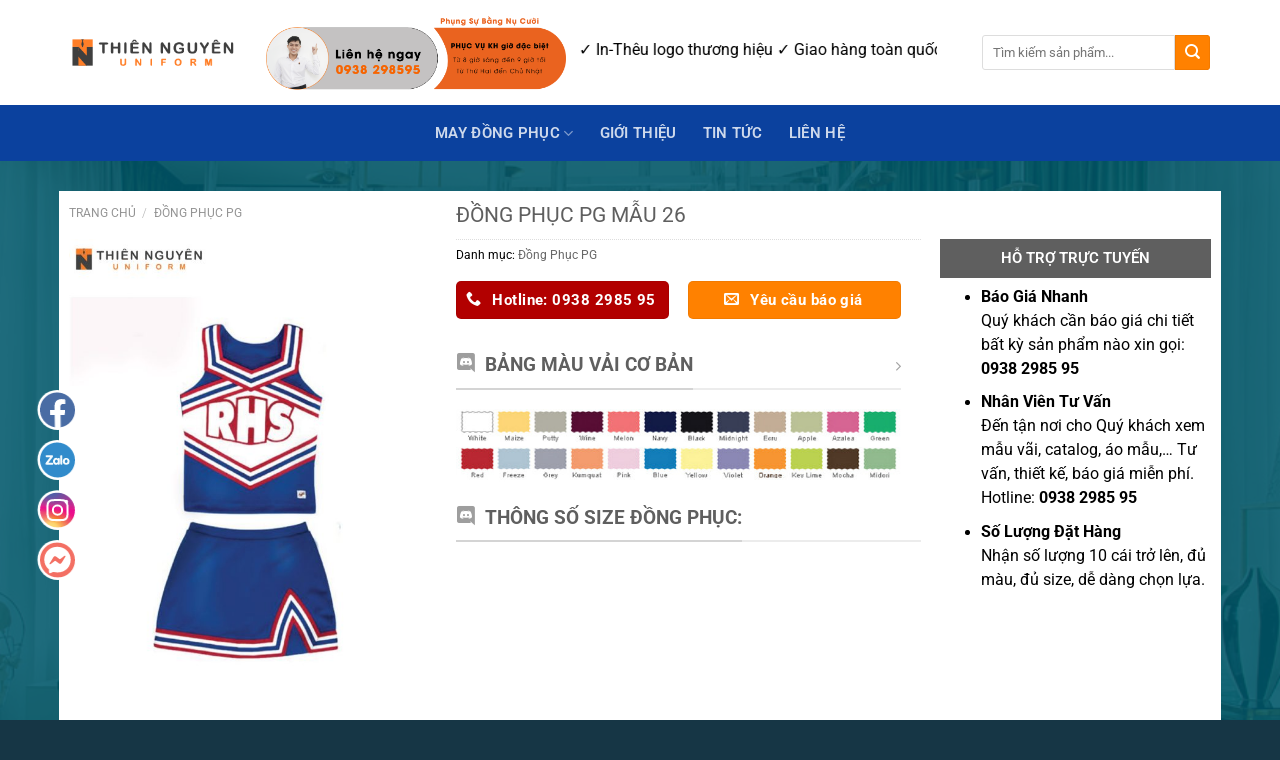

--- FILE ---
content_type: text/html; charset=UTF-8
request_url: https://maythiennguyen.vn/dong-phuc-pg-mau-26/
body_size: 33543
content:
<!DOCTYPE html>
<!--[if IE 9 ]> <html lang="vi" prefix="og: https://ogp.me/ns#" class="ie9 loading-site no-js"> <![endif]-->
<!--[if IE 8 ]> <html lang="vi" prefix="og: https://ogp.me/ns#" class="ie8 loading-site no-js"> <![endif]-->
<!--[if (gte IE 9)|!(IE)]><!--><html lang="vi" prefix="og: https://ogp.me/ns#" class="loading-site no-js"> <!--<![endif]-->
<head>
	<meta name="google-site-verification" content="swMKNUlD-uzQ81KXBPBLwZxW2sacrpkY7l5NvxmWlw0" />
	<meta charset="UTF-8" />
	<link rel="profile" href="http://gmpg.org/xfn/11" />
	<link rel="pingback" href="https://maythiennguyen.vn/xmlrpc.php" />

	<script>(function(html){html.className = html.className.replace(/\bno-js\b/,'js')})(document.documentElement);</script>
<meta name="viewport" content="width=device-width, initial-scale=1, maximum-scale=1" />
<!-- Tối ưu hóa công cụ tìm kiếm bởi Rank Math - https://rankmath.com/ -->
<title>Đồng phục PG mẫu 26 - MAY ĐỒNG PHỤC THIÊN NGUYÊN</title>
<meta name="robots" content="index, follow, max-snippet:-1, max-video-preview:-1, max-image-preview:large"/>
<link rel="canonical" href="https://maythiennguyen.vn/dong-phuc-pg-mau-26/" />
<meta property="og:locale" content="vi_VN" />
<meta property="og:type" content="product" />
<meta property="og:title" content="Đồng phục PG mẫu 26 - MAY ĐỒNG PHỤC THIÊN NGUYÊN" />
<meta property="og:url" content="https://maythiennguyen.vn/dong-phuc-pg-mau-26/" />
<meta property="og:site_name" content="MAY ĐỒNG PHỤC THIÊN NGUYÊN" />
<meta property="og:updated_time" content="2022-05-15T13:22:00+07:00" />
<meta property="og:image" content="https://maythiennguyen.vn/wp-content/uploads/2022/05/pgb-14-745x1024.jpg" />
<meta property="og:image:secure_url" content="https://maythiennguyen.vn/wp-content/uploads/2022/05/pgb-14-745x1024.jpg" />
<meta property="og:image:width" content="745" />
<meta property="og:image:height" content="1024" />
<meta property="og:image:alt" content="Đồng phục PG mẫu 26" />
<meta property="og:image:type" content="image/jpeg" />
<meta property="product:price:currency" content="VND" />
<meta property="product:availability" content="instock" />
<meta name="twitter:card" content="summary_large_image" />
<meta name="twitter:title" content="Đồng phục PG mẫu 26 - MAY ĐỒNG PHỤC THIÊN NGUYÊN" />
<meta name="twitter:image" content="https://maythiennguyen.vn/wp-content/uploads/2022/05/pgb-14-745x1024.jpg" />
<meta name="twitter:label1" content="Giá" />
<meta name="twitter:data1" content="0&#8363;" />
<meta name="twitter:label2" content="Tình trạng sẵn có" />
<meta name="twitter:data2" content="Còn hàng" />
<script type="application/ld+json" class="rank-math-schema">{"@context":"https://schema.org","@graph":[{"@type":"Organization","@id":"https://maythiennguyen.vn/#organization","name":"MAY \u0110\u1ed2NG PH\u1ee4C THI\u00caN NGUY\u00caN","url":"https://maythiennguyen.vn"},{"@type":"WebSite","@id":"https://maythiennguyen.vn/#website","url":"https://maythiennguyen.vn","name":"MAY \u0110\u1ed2NG PH\u1ee4C THI\u00caN NGUY\u00caN","publisher":{"@id":"https://maythiennguyen.vn/#organization"},"inLanguage":"vi"},{"@type":"ImageObject","@id":"https://maythiennguyen.vn/wp-content/uploads/2022/05/pgb-14-scaled.jpg","url":"https://maythiennguyen.vn/wp-content/uploads/2022/05/pgb-14-scaled.jpg","width":"1863","height":"2560","inLanguage":"vi"},{"@type":"BreadcrumbList","@id":"https://maythiennguyen.vn/dong-phuc-pg-mau-26/#breadcrumb","itemListElement":[{"@type":"ListItem","position":"1","item":{"@id":"https://maythiennguyen.vn","name":"Home"}},{"@type":"ListItem","position":"2","item":{"@id":"https://maythiennguyen.vn/dong-phuc-pg-mau-26/","name":"\u0110\u1ed3ng ph\u1ee5c PG m\u1eabu 26"}}]},{"@type":"ItemPage","@id":"https://maythiennguyen.vn/dong-phuc-pg-mau-26/#webpage","url":"https://maythiennguyen.vn/dong-phuc-pg-mau-26/","name":"\u0110\u1ed3ng ph\u1ee5c PG m\u1eabu 26 - MAY \u0110\u1ed2NG PH\u1ee4C THI\u00caN NGUY\u00caN","datePublished":"2022-05-15T13:21:59+07:00","dateModified":"2022-05-15T13:22:00+07:00","isPartOf":{"@id":"https://maythiennguyen.vn/#website"},"primaryImageOfPage":{"@id":"https://maythiennguyen.vn/wp-content/uploads/2022/05/pgb-14-scaled.jpg"},"inLanguage":"vi","breadcrumb":{"@id":"https://maythiennguyen.vn/dong-phuc-pg-mau-26/#breadcrumb"}},{"@type":"Product","name":"\u0110\u1ed3ng ph\u1ee5c PG m\u1eabu 26 - MAY \u0110\u1ed2NG PH\u1ee4C THI\u00caN NGUY\u00caN","category":"\u0110\u1ed3ng Ph\u1ee5c PG","mainEntityOfPage":{"@id":"https://maythiennguyen.vn/dong-phuc-pg-mau-26/#webpage"},"image":[{"@type":"ImageObject","url":"https://maythiennguyen.vn/wp-content/uploads/2022/05/pgb-14-scaled.jpg","height":"2560","width":"1863"}],"@id":"https://maythiennguyen.vn/dong-phuc-pg-mau-26/#richSnippet"}]}</script>
<!-- /Plugin SEO WordPress Rank Math -->

<link rel='dns-prefetch' href='//cdn.jsdelivr.net' />
<link rel='dns-prefetch' href='//maxcdn.bootstrapcdn.com' />
<link rel='dns-prefetch' href='//fonts.googleapis.com' />
<link rel="alternate" type="application/rss+xml" title="Dòng thông tin MAY ĐỒNG PHỤC THIÊN NGUYÊN &raquo;" href="https://maythiennguyen.vn/feed/" />
<link rel="alternate" type="application/rss+xml" title="MAY ĐỒNG PHỤC THIÊN NGUYÊN &raquo; Dòng bình luận" href="https://maythiennguyen.vn/comments/feed/" />
<link rel="alternate" type="application/rss+xml" title="MAY ĐỒNG PHỤC THIÊN NGUYÊN &raquo; Đồng phục PG mẫu 26 Dòng bình luận" href="https://maythiennguyen.vn/dong-phuc-pg-mau-26/feed/" />
<link rel="prefetch" href="https://maythiennguyen.vn/wp-content/themes/flatsome/assets/js/chunk.countup.fe2c1016.js" />
<link rel="prefetch" href="https://maythiennguyen.vn/wp-content/themes/flatsome/assets/js/chunk.sticky-sidebar.a58a6557.js" />
<link rel="prefetch" href="https://maythiennguyen.vn/wp-content/themes/flatsome/assets/js/chunk.tooltips.29144c1c.js" />
<link rel="prefetch" href="https://maythiennguyen.vn/wp-content/themes/flatsome/assets/js/chunk.vendors-popups.947eca5c.js" />
<link rel="prefetch" href="https://maythiennguyen.vn/wp-content/themes/flatsome/assets/js/chunk.vendors-slider.f0d2cbc9.js" />
<script type="text/javascript">
/* <![CDATA[ */
window._wpemojiSettings = {"baseUrl":"https:\/\/s.w.org\/images\/core\/emoji\/15.0.3\/72x72\/","ext":".png","svgUrl":"https:\/\/s.w.org\/images\/core\/emoji\/15.0.3\/svg\/","svgExt":".svg","source":{"concatemoji":"https:\/\/maythiennguyen.vn\/wp-includes\/js\/wp-emoji-release.min.js?ver=6.6.2"}};
/*! This file is auto-generated */
!function(i,n){var o,s,e;function c(e){try{var t={supportTests:e,timestamp:(new Date).valueOf()};sessionStorage.setItem(o,JSON.stringify(t))}catch(e){}}function p(e,t,n){e.clearRect(0,0,e.canvas.width,e.canvas.height),e.fillText(t,0,0);var t=new Uint32Array(e.getImageData(0,0,e.canvas.width,e.canvas.height).data),r=(e.clearRect(0,0,e.canvas.width,e.canvas.height),e.fillText(n,0,0),new Uint32Array(e.getImageData(0,0,e.canvas.width,e.canvas.height).data));return t.every(function(e,t){return e===r[t]})}function u(e,t,n){switch(t){case"flag":return n(e,"\ud83c\udff3\ufe0f\u200d\u26a7\ufe0f","\ud83c\udff3\ufe0f\u200b\u26a7\ufe0f")?!1:!n(e,"\ud83c\uddfa\ud83c\uddf3","\ud83c\uddfa\u200b\ud83c\uddf3")&&!n(e,"\ud83c\udff4\udb40\udc67\udb40\udc62\udb40\udc65\udb40\udc6e\udb40\udc67\udb40\udc7f","\ud83c\udff4\u200b\udb40\udc67\u200b\udb40\udc62\u200b\udb40\udc65\u200b\udb40\udc6e\u200b\udb40\udc67\u200b\udb40\udc7f");case"emoji":return!n(e,"\ud83d\udc26\u200d\u2b1b","\ud83d\udc26\u200b\u2b1b")}return!1}function f(e,t,n){var r="undefined"!=typeof WorkerGlobalScope&&self instanceof WorkerGlobalScope?new OffscreenCanvas(300,150):i.createElement("canvas"),a=r.getContext("2d",{willReadFrequently:!0}),o=(a.textBaseline="top",a.font="600 32px Arial",{});return e.forEach(function(e){o[e]=t(a,e,n)}),o}function t(e){var t=i.createElement("script");t.src=e,t.defer=!0,i.head.appendChild(t)}"undefined"!=typeof Promise&&(o="wpEmojiSettingsSupports",s=["flag","emoji"],n.supports={everything:!0,everythingExceptFlag:!0},e=new Promise(function(e){i.addEventListener("DOMContentLoaded",e,{once:!0})}),new Promise(function(t){var n=function(){try{var e=JSON.parse(sessionStorage.getItem(o));if("object"==typeof e&&"number"==typeof e.timestamp&&(new Date).valueOf()<e.timestamp+604800&&"object"==typeof e.supportTests)return e.supportTests}catch(e){}return null}();if(!n){if("undefined"!=typeof Worker&&"undefined"!=typeof OffscreenCanvas&&"undefined"!=typeof URL&&URL.createObjectURL&&"undefined"!=typeof Blob)try{var e="postMessage("+f.toString()+"("+[JSON.stringify(s),u.toString(),p.toString()].join(",")+"));",r=new Blob([e],{type:"text/javascript"}),a=new Worker(URL.createObjectURL(r),{name:"wpTestEmojiSupports"});return void(a.onmessage=function(e){c(n=e.data),a.terminate(),t(n)})}catch(e){}c(n=f(s,u,p))}t(n)}).then(function(e){for(var t in e)n.supports[t]=e[t],n.supports.everything=n.supports.everything&&n.supports[t],"flag"!==t&&(n.supports.everythingExceptFlag=n.supports.everythingExceptFlag&&n.supports[t]);n.supports.everythingExceptFlag=n.supports.everythingExceptFlag&&!n.supports.flag,n.DOMReady=!1,n.readyCallback=function(){n.DOMReady=!0}}).then(function(){return e}).then(function(){var e;n.supports.everything||(n.readyCallback(),(e=n.source||{}).concatemoji?t(e.concatemoji):e.wpemoji&&e.twemoji&&(t(e.twemoji),t(e.wpemoji)))}))}((window,document),window._wpemojiSettings);
/* ]]> */
</script>
<link rel='stylesheet' id='hfe-widgets-style-css' href='https://maythiennguyen.vn/wp-content/plugins/header-footer-elementor/inc/widgets-css/frontend.css?ver=2.4.0' type='text/css' media='all' />
<style id='wp-emoji-styles-inline-css' type='text/css'>

	img.wp-smiley, img.emoji {
		display: inline !important;
		border: none !important;
		box-shadow: none !important;
		height: 1em !important;
		width: 1em !important;
		margin: 0 0.07em !important;
		vertical-align: -0.1em !important;
		background: none !important;
		padding: 0 !important;
	}
</style>
<style id='wp-block-library-inline-css' type='text/css'>
:root{--wp-admin-theme-color:#007cba;--wp-admin-theme-color--rgb:0,124,186;--wp-admin-theme-color-darker-10:#006ba1;--wp-admin-theme-color-darker-10--rgb:0,107,161;--wp-admin-theme-color-darker-20:#005a87;--wp-admin-theme-color-darker-20--rgb:0,90,135;--wp-admin-border-width-focus:2px;--wp-block-synced-color:#7a00df;--wp-block-synced-color--rgb:122,0,223;--wp-bound-block-color:var(--wp-block-synced-color)}@media (min-resolution:192dpi){:root{--wp-admin-border-width-focus:1.5px}}.wp-element-button{cursor:pointer}:root{--wp--preset--font-size--normal:16px;--wp--preset--font-size--huge:42px}:root .has-very-light-gray-background-color{background-color:#eee}:root .has-very-dark-gray-background-color{background-color:#313131}:root .has-very-light-gray-color{color:#eee}:root .has-very-dark-gray-color{color:#313131}:root .has-vivid-green-cyan-to-vivid-cyan-blue-gradient-background{background:linear-gradient(135deg,#00d084,#0693e3)}:root .has-purple-crush-gradient-background{background:linear-gradient(135deg,#34e2e4,#4721fb 50%,#ab1dfe)}:root .has-hazy-dawn-gradient-background{background:linear-gradient(135deg,#faaca8,#dad0ec)}:root .has-subdued-olive-gradient-background{background:linear-gradient(135deg,#fafae1,#67a671)}:root .has-atomic-cream-gradient-background{background:linear-gradient(135deg,#fdd79a,#004a59)}:root .has-nightshade-gradient-background{background:linear-gradient(135deg,#330968,#31cdcf)}:root .has-midnight-gradient-background{background:linear-gradient(135deg,#020381,#2874fc)}.has-regular-font-size{font-size:1em}.has-larger-font-size{font-size:2.625em}.has-normal-font-size{font-size:var(--wp--preset--font-size--normal)}.has-huge-font-size{font-size:var(--wp--preset--font-size--huge)}.has-text-align-center{text-align:center}.has-text-align-left{text-align:left}.has-text-align-right{text-align:right}#end-resizable-editor-section{display:none}.aligncenter{clear:both}.items-justified-left{justify-content:flex-start}.items-justified-center{justify-content:center}.items-justified-right{justify-content:flex-end}.items-justified-space-between{justify-content:space-between}.screen-reader-text{border:0;clip:rect(1px,1px,1px,1px);clip-path:inset(50%);height:1px;margin:-1px;overflow:hidden;padding:0;position:absolute;width:1px;word-wrap:normal!important}.screen-reader-text:focus{background-color:#ddd;clip:auto!important;clip-path:none;color:#444;display:block;font-size:1em;height:auto;left:5px;line-height:normal;padding:15px 23px 14px;text-decoration:none;top:5px;width:auto;z-index:100000}html :where(.has-border-color){border-style:solid}html :where([style*=border-top-color]){border-top-style:solid}html :where([style*=border-right-color]){border-right-style:solid}html :where([style*=border-bottom-color]){border-bottom-style:solid}html :where([style*=border-left-color]){border-left-style:solid}html :where([style*=border-width]){border-style:solid}html :where([style*=border-top-width]){border-top-style:solid}html :where([style*=border-right-width]){border-right-style:solid}html :where([style*=border-bottom-width]){border-bottom-style:solid}html :where([style*=border-left-width]){border-left-style:solid}html :where(img[class*=wp-image-]){height:auto;max-width:100%}:where(figure){margin:0 0 1em}html :where(.is-position-sticky){--wp-admin--admin-bar--position-offset:var(--wp-admin--admin-bar--height,0px)}@media screen and (max-width:600px){html :where(.is-position-sticky){--wp-admin--admin-bar--position-offset:0px}}
</style>
<style id='classic-theme-styles-inline-css' type='text/css'>
/*! This file is auto-generated */
.wp-block-button__link{color:#fff;background-color:#32373c;border-radius:9999px;box-shadow:none;text-decoration:none;padding:calc(.667em + 2px) calc(1.333em + 2px);font-size:1.125em}.wp-block-file__button{background:#32373c;color:#fff;text-decoration:none}
</style>
<link rel='stylesheet' id='contact-form-7-css' href='https://maythiennguyen.vn/wp-content/plugins/contact-form-7/includes/css/styles.css?ver=5.5.6' type='text/css' media='all' />
<link rel='stylesheet' id='photoswipe-css' href='https://maythiennguyen.vn/wp-content/plugins/woocommerce/assets/css/photoswipe/photoswipe.min.css?ver=6.3.1' type='text/css' media='all' />
<link rel='stylesheet' id='photoswipe-default-skin-css' href='https://maythiennguyen.vn/wp-content/plugins/woocommerce/assets/css/photoswipe/default-skin/default-skin.min.css?ver=6.3.1' type='text/css' media='all' />
<style id='woocommerce-inline-inline-css' type='text/css'>
.woocommerce form .form-row .required { visibility: visible; }
</style>
<link rel='stylesheet' id='hfe-style-css' href='https://maythiennguyen.vn/wp-content/plugins/header-footer-elementor/assets/css/header-footer-elementor.css?ver=2.4.0' type='text/css' media='all' />
<link rel='stylesheet' id='elementor-frontend-css' href='https://maythiennguyen.vn/wp-content/plugins/elementor/assets/css/frontend.min.css?ver=3.29.2' type='text/css' media='all' />
<link rel='stylesheet' id='elementor-post-6331-css' href='https://maythiennguyen.vn/wp-content/uploads/elementor/css/post-6331.css?ver=1734672158' type='text/css' media='all' />
<link rel='stylesheet' id='dashicons-css' href='https://maythiennguyen.vn/wp-includes/css/dashicons.min.css?ver=6.6.2' type='text/css' media='all' />
<link rel='stylesheet' id='flatsome-ionicons-css' href='//maxcdn.bootstrapcdn.com/font-awesome/4.7.0/css/font-awesome.min.css?ver=6.6.2' type='text/css' media='all' />
<link rel='stylesheet' id='hfe-elementor-icons-css' href='https://maythiennguyen.vn/wp-content/plugins/elementor/assets/lib/eicons/css/elementor-icons.min.css?ver=5.34.0' type='text/css' media='all' />
<link rel='stylesheet' id='hfe-icons-list-css' href='https://maythiennguyen.vn/wp-content/plugins/elementor/assets/css/widget-icon-list.min.css?ver=3.24.3' type='text/css' media='all' />
<link rel='stylesheet' id='hfe-social-icons-css' href='https://maythiennguyen.vn/wp-content/plugins/elementor/assets/css/widget-social-icons.min.css?ver=3.24.0' type='text/css' media='all' />
<link rel='stylesheet' id='hfe-social-share-icons-brands-css' href='https://maythiennguyen.vn/wp-content/plugins/elementor/assets/lib/font-awesome/css/brands.css?ver=5.15.3' type='text/css' media='all' />
<link rel='stylesheet' id='hfe-social-share-icons-fontawesome-css' href='https://maythiennguyen.vn/wp-content/plugins/elementor/assets/lib/font-awesome/css/fontawesome.css?ver=5.15.3' type='text/css' media='all' />
<link rel='stylesheet' id='hfe-nav-menu-icons-css' href='https://maythiennguyen.vn/wp-content/plugins/elementor/assets/lib/font-awesome/css/solid.css?ver=5.15.3' type='text/css' media='all' />
<link rel='stylesheet' id='flatsome-main-css' href='https://maythiennguyen.vn/wp-content/themes/flatsome/assets/css/flatsome.css?ver=3.15.3' type='text/css' media='all' />
<style id='flatsome-main-inline-css' type='text/css'>
@font-face {
				font-family: "fl-icons";
				font-display: block;
				src: url(https://maythiennguyen.vn/wp-content/themes/flatsome/assets/css/icons/fl-icons.eot?v=3.15.3);
				src:
					url(https://maythiennguyen.vn/wp-content/themes/flatsome/assets/css/icons/fl-icons.eot#iefix?v=3.15.3) format("embedded-opentype"),
					url(https://maythiennguyen.vn/wp-content/themes/flatsome/assets/css/icons/fl-icons.woff2?v=3.15.3) format("woff2"),
					url(https://maythiennguyen.vn/wp-content/themes/flatsome/assets/css/icons/fl-icons.ttf?v=3.15.3) format("truetype"),
					url(https://maythiennguyen.vn/wp-content/themes/flatsome/assets/css/icons/fl-icons.woff?v=3.15.3) format("woff"),
					url(https://maythiennguyen.vn/wp-content/themes/flatsome/assets/css/icons/fl-icons.svg?v=3.15.3#fl-icons) format("svg");
			}
</style>
<link rel='stylesheet' id='flatsome-shop-css' href='https://maythiennguyen.vn/wp-content/themes/flatsome/assets/css/flatsome-shop.css?ver=3.15.3' type='text/css' media='all' />
<link rel='stylesheet' id='flatsome-style-css' href='https://maythiennguyen.vn/wp-content/themes/bien-chuc-danh/style.css?ver=3.0' type='text/css' media='all' />
<link rel='stylesheet' id='flatsome-googlefonts-css' href='//fonts.googleapis.com/css?family=Roboto%3Aregular%2Cregular%2Cregular%2C500%7CPattaya%3Aregular%2Cregular&#038;display=swap&#038;ver=3.9' type='text/css' media='all' />
<link rel='stylesheet' id='call-now-button-modern-style-css' href='https://maythiennguyen.vn/wp-content/plugins/call-now-button/resources/style/modern.css?ver=1.4.2' type='text/css' media='all' />
<link rel='stylesheet' id='elementor-gf-local-roboto-css' href='https://maythiennguyen.vn/wp-content/uploads/elementor/google-fonts/css/roboto.css?ver=1742232171' type='text/css' media='all' />
<link rel='stylesheet' id='elementor-gf-local-robotoslab-css' href='https://maythiennguyen.vn/wp-content/uploads/elementor/google-fonts/css/robotoslab.css?ver=1742232172' type='text/css' media='all' />
<script type="text/javascript" src="https://maythiennguyen.vn/wp-includes/js/jquery/jquery.min.js?ver=3.7.1" id="jquery-core-js"></script>
<script type="text/javascript" src="https://maythiennguyen.vn/wp-includes/js/jquery/jquery-migrate.min.js?ver=3.4.1" id="jquery-migrate-js"></script>
<script type="text/javascript" id="jquery-js-after">
/* <![CDATA[ */
!function($){"use strict";$(document).ready(function(){$(this).scrollTop()>100&&$(".hfe-scroll-to-top-wrap").removeClass("hfe-scroll-to-top-hide"),$(window).scroll(function(){$(this).scrollTop()<100?$(".hfe-scroll-to-top-wrap").fadeOut(300):$(".hfe-scroll-to-top-wrap").fadeIn(300)}),$(".hfe-scroll-to-top-wrap").on("click",function(){$("html, body").animate({scrollTop:0},300);return!1})})}(jQuery);
!function($){'use strict';$(document).ready(function(){var bar=$('.hfe-reading-progress-bar');if(!bar.length)return;$(window).on('scroll',function(){var s=$(window).scrollTop(),d=$(document).height()-$(window).height(),p=d? s/d*100:0;bar.css('width',p+'%')});});}(jQuery);
/* ]]> */
</script>
<link rel="https://api.w.org/" href="https://maythiennguyen.vn/wp-json/" /><link rel="alternate" title="JSON" type="application/json" href="https://maythiennguyen.vn/wp-json/wp/v2/product/2160" /><link rel="EditURI" type="application/rsd+xml" title="RSD" href="https://maythiennguyen.vn/xmlrpc.php?rsd" />
<meta name="generator" content="WordPress 6.6.2" />
<link rel='shortlink' href='https://maythiennguyen.vn/?p=2160' />
<link rel="alternate" title="oNhúng (JSON)" type="application/json+oembed" href="https://maythiennguyen.vn/wp-json/oembed/1.0/embed?url=https%3A%2F%2Fmaythiennguyen.vn%2Fdong-phuc-pg-mau-26%2F" />
<link rel="alternate" title="oNhúng (XML)" type="text/xml+oembed" href="https://maythiennguyen.vn/wp-json/oembed/1.0/embed?url=https%3A%2F%2Fmaythiennguyen.vn%2Fdong-phuc-pg-mau-26%2F&#038;format=xml" />
<style>.bg{opacity: 0; transition: opacity 1s; -webkit-transition: opacity 1s;} .bg-loaded{opacity: 1;}</style><!--[if IE]><link rel="stylesheet" type="text/css" href="https://maythiennguyen.vn/wp-content/themes/flatsome/assets/css/ie-fallback.css"><script src="//cdnjs.cloudflare.com/ajax/libs/html5shiv/3.6.1/html5shiv.js"></script><script>var head = document.getElementsByTagName('head')[0],style = document.createElement('style');style.type = 'text/css';style.styleSheet.cssText = ':before,:after{content:none !important';head.appendChild(style);setTimeout(function(){head.removeChild(style);}, 0);</script><script src="https://maythiennguyen.vn/wp-content/themes/flatsome/assets/libs/ie-flexibility.js"></script><![endif]-->	<noscript><style>.woocommerce-product-gallery{ opacity: 1 !important; }</style></noscript>
	<meta name="generator" content="Elementor 3.29.2; features: e_font_icon_svg, additional_custom_breakpoints, e_local_google_fonts; settings: css_print_method-external, google_font-enabled, font_display-auto">
			<style>
				.e-con.e-parent:nth-of-type(n+4):not(.e-lazyloaded):not(.e-no-lazyload),
				.e-con.e-parent:nth-of-type(n+4):not(.e-lazyloaded):not(.e-no-lazyload) * {
					background-image: none !important;
				}
				@media screen and (max-height: 1024px) {
					.e-con.e-parent:nth-of-type(n+3):not(.e-lazyloaded):not(.e-no-lazyload),
					.e-con.e-parent:nth-of-type(n+3):not(.e-lazyloaded):not(.e-no-lazyload) * {
						background-image: none !important;
					}
				}
				@media screen and (max-height: 640px) {
					.e-con.e-parent:nth-of-type(n+2):not(.e-lazyloaded):not(.e-no-lazyload),
					.e-con.e-parent:nth-of-type(n+2):not(.e-lazyloaded):not(.e-no-lazyload) * {
						background-image: none !important;
					}
				}
			</style>
			<link rel="icon" href="https://maythiennguyen.vn/wp-content/uploads/2022/03/favicon-100x100.webp" sizes="32x32" />
<link rel="icon" href="https://maythiennguyen.vn/wp-content/uploads/2022/03/favicon.webp" sizes="192x192" />
<link rel="apple-touch-icon" href="https://maythiennguyen.vn/wp-content/uploads/2022/03/favicon.webp" />
<meta name="msapplication-TileImage" content="https://maythiennguyen.vn/wp-content/uploads/2022/03/favicon.webp" />
<style id="custom-css" type="text/css">:root {--primary-color: #036795;}.full-width .ubermenu-nav, .container, .row{max-width: 1170px}.row.row-collapse{max-width: 1140px}.row.row-small{max-width: 1162.5px}.row.row-large{max-width: 1200px}.header-main{height: 105px}#logo img{max-height: 105px}#logo{width:166px;}.header-bottom{min-height: 43px}.header-top{min-height: 30px}.transparent .header-main{height: 30px}.transparent #logo img{max-height: 30px}.has-transparent + .page-title:first-of-type,.has-transparent + #main > .page-title,.has-transparent + #main > div > .page-title,.has-transparent + #main .page-header-wrapper:first-of-type .page-title{padding-top: 110px;}.header.show-on-scroll,.stuck .header-main{height:70px!important}.stuck #logo img{max-height: 70px!important}.search-form{ width: 100%;}.header-bg-color {background-color: rgba(255,255,255,0.9)}.header-bottom {background-color: #0b419e}.header-main .nav > li > a{line-height: 16px }.stuck .header-main .nav > li > a{line-height: 50px }.header-bottom-nav > li > a{line-height: 36px }@media (max-width: 549px) {.header-main{height: 70px}#logo img{max-height: 70px}}/* Color */.accordion-title.active, .has-icon-bg .icon .icon-inner,.logo a, .primary.is-underline, .primary.is-link, .badge-outline .badge-inner, .nav-outline > li.active> a,.nav-outline >li.active > a, .cart-icon strong,[data-color='primary'], .is-outline.primary{color: #036795;}/* Color !important */[data-text-color="primary"]{color: #036795!important;}/* Background Color */[data-text-bg="primary"]{background-color: #036795;}/* Background */.scroll-to-bullets a,.featured-title, .label-new.menu-item > a:after, .nav-pagination > li > .current,.nav-pagination > li > span:hover,.nav-pagination > li > a:hover,.has-hover:hover .badge-outline .badge-inner,button[type="submit"], .button.wc-forward:not(.checkout):not(.checkout-button), .button.submit-button, .button.primary:not(.is-outline),.featured-table .title,.is-outline:hover, .has-icon:hover .icon-label,.nav-dropdown-bold .nav-column li > a:hover, .nav-dropdown.nav-dropdown-bold > li > a:hover, .nav-dropdown-bold.dark .nav-column li > a:hover, .nav-dropdown.nav-dropdown-bold.dark > li > a:hover, .header-vertical-menu__opener ,.is-outline:hover, .tagcloud a:hover,.grid-tools a, input[type='submit']:not(.is-form), .box-badge:hover .box-text, input.button.alt,.nav-box > li > a:hover,.nav-box > li.active > a,.nav-pills > li.active > a ,.current-dropdown .cart-icon strong, .cart-icon:hover strong, .nav-line-bottom > li > a:before, .nav-line-grow > li > a:before, .nav-line > li > a:before,.banner, .header-top, .slider-nav-circle .flickity-prev-next-button:hover svg, .slider-nav-circle .flickity-prev-next-button:hover .arrow, .primary.is-outline:hover, .button.primary:not(.is-outline), input[type='submit'].primary, input[type='submit'].primary, input[type='reset'].button, input[type='button'].primary, .badge-inner{background-color: #036795;}/* Border */.nav-vertical.nav-tabs > li.active > a,.scroll-to-bullets a.active,.nav-pagination > li > .current,.nav-pagination > li > span:hover,.nav-pagination > li > a:hover,.has-hover:hover .badge-outline .badge-inner,.accordion-title.active,.featured-table,.is-outline:hover, .tagcloud a:hover,blockquote, .has-border, .cart-icon strong:after,.cart-icon strong,.blockUI:before, .processing:before,.loading-spin, .slider-nav-circle .flickity-prev-next-button:hover svg, .slider-nav-circle .flickity-prev-next-button:hover .arrow, .primary.is-outline:hover{border-color: #036795}.nav-tabs > li.active > a{border-top-color: #036795}.widget_shopping_cart_content .blockUI.blockOverlay:before { border-left-color: #036795 }.woocommerce-checkout-review-order .blockUI.blockOverlay:before { border-left-color: #036795 }/* Fill */.slider .flickity-prev-next-button:hover svg,.slider .flickity-prev-next-button:hover .arrow{fill: #036795;}/* Background Color */[data-icon-label]:after, .secondary.is-underline:hover,.secondary.is-outline:hover,.icon-label,.button.secondary:not(.is-outline),.button.alt:not(.is-outline), .badge-inner.on-sale, .button.checkout, .single_add_to_cart_button, .current .breadcrumb-step{ background-color:#ff8100; }[data-text-bg="secondary"]{background-color: #ff8100;}/* Color */.secondary.is-underline,.secondary.is-link, .secondary.is-outline,.stars a.active, .star-rating:before, .woocommerce-page .star-rating:before,.star-rating span:before, .color-secondary{color: #ff8100}/* Color !important */[data-text-color="secondary"]{color: #ff8100!important;}/* Border */.secondary.is-outline:hover{border-color:#ff8100}body{font-size: 97%;}@media screen and (max-width: 549px){body{font-size: 100%;}}body{font-family:"Roboto", sans-serif}body{font-weight: 0}body{color: #000000}.nav > li > a {font-family:"Roboto", sans-serif;}.mobile-sidebar-levels-2 .nav > li > ul > li > a {font-family:"Roboto", sans-serif;}.nav > li > a {font-weight: 500;}.mobile-sidebar-levels-2 .nav > li > ul > li > a {font-weight: 500;}h1,h2,h3,h4,h5,h6,.heading-font, .off-canvas-center .nav-sidebar.nav-vertical > li > a{font-family: "Roboto", sans-serif;}h1,h2,h3,h4,h5,h6,.heading-font,.banner h1,.banner h2{font-weight: 0;}h1,h2,h3,h4,h5,h6,.heading-font{color: #5f5f5f;}.alt-font{font-family: "Pattaya", sans-serif;}.alt-font{font-weight: 0!important;}.header:not(.transparent) .header-nav-main.nav > li > a {color: #0a0a0a;}a{color: #666666;}a:hover{color: #dd3333;}.tagcloud a:hover{border-color: #dd3333;background-color: #dd3333;}@media screen and (min-width: 550px){.products .box-vertical .box-image{min-width: 600px!important;width: 600px!important;}}.footer-1{background-color: #163645}.absolute-footer, html{background-color: #163645}/* Custom CSS *//*===================Css Phone====================*/.suntory-alo-phone {background-color: transparent;cursor: pointer;height: 160px;position: fixed;transition: visibility 0.5s ease 0s;width: 120px;z-index: 200000 !important;}.suntory-alo-phone.suntory-alo-phone-0 {left: 0; bottom: 0;}.suntory-alo-phone.suntory-alo-phone-1 {right: 0px; bottom: 0px;}.suntory-alo-ph-circle {animation: 1.2s ease-in-out 0s normal none infinite running suntory-alo-circle-anim;background-color: transparent;border: 2px solid rgba(30, 30, 30, 0.4);border-radius: 100%;height: 160px;width: 160px;position: absolute;left: 0px;top: 0px;opacity: 0.1;transform-origin: 50% 50% 0;transition: all 0.5s ease 0s;}.suntory-alo-ph-circle-fill {animation: 2.3s ease-in-out 0s normal none infinite running suntory-alo-circle-fill-anim;border: 2px solid transparent;border-radius: 100%;width: 100px;height: 100px;position: absolute;left: 30px;top: 30px;transform-origin: 50% 50% 0;transition: all 0.5s ease 0s;}.suntory-alo-ph-img-circle {animation: 1s ease-in-out 0s normal none infinite running suntory-alo-circle-img-anim;border: 2px solid transparent;border-radius: 100%;width: 50px;height: 50px;position: absolute;left: 50px;top: 50px;opacity: 1;transform-origin: 50% 50% 0;z-index: 1;}.suntory-alo-phone.suntory-alo-hover, .suntory-alo-phone:hover { opacity: 1;}.suntory-alo-phone.suntory-alo-active .suntory-alo-ph-circle {animation: 1.1s ease-in-out 0s normal none infinite running suntory-alo-circle-anim !important;}.suntory-alo-phone.suntory-alo-static .suntory-alo-ph-circle {animation: 2.2s ease-in-out 0s normal none infinite running suntory-alo-circle-anim !important;}.suntory-alo-phone.suntory-alo-hover .suntory-alo-ph-circle, .suntory-alo-phone:hover .suntory-alo-ph-circle {border-color: #00aff2;opacity: 0.5;}.suntory-alo-phone.suntory-alo-green.suntory-alo-hover .suntory-alo-ph-circle, .suntory-alo-phone.suntory-alo-green:hover .suntory-alo-ph-circle {border-color: #1c63b8;opacity: 1;}.suntory-alo-phone.suntory-alo-green .suntory-alo-ph-circle {border-color: #e6140f69;opacity: 1;}.suntory-alo-phone.suntory-alo-hover .suntory-alo-ph-circle-fill, .suntory-alo-phone:hover .suntory-alo-ph-circle-fill {background-color: rgba(0, 175, 242, 0.9);}.suntory-alo-phone.suntory-alo-green.suntory-alo-hover .suntory-alo-ph-circle-fill, .suntory-alo-phone.suntory-alo-green:hover .suntory-alo-ph-circle-fill { background-color: #1c63b8;}.suntory-alo-phone.suntory-alo-green .suntory-alo-ph-circle-fill { background-color: #e6140f;} /* màu đỏ */.suntory-alo-phone.suntory-alo-hover .suntory-alo-ph-img-circle, .suntory-alo-phone:hover .suntory-alo-ph-img-circle { background-color: #00aff2;}.suntory-alo-phone.suntory-alo-green.suntory-alo-hover .suntory-alo-ph-img-circle, .suntory-alo-phone.suntory-alo-green:hover .suntory-alo-ph-img-circle { background-color: #1c63b8;} /* màu xanh lá */.suntory-alo-phone.suntory-alo-green .suntory-alo-ph-img-circle { background-color: #e6140f;} /* màu đỏ */@keyframes suntory-alo-circle-anim {0% {opacity: 0.1;transform: rotate(0deg) scale(0.5) skew(1deg);}30% {opacity: 0.5;transform: rotate(0deg) scale(0.6) skew(1deg);}100% {opacity: 0.6;transform: rotate(0deg) scale(0.7) skew(1deg);}}@keyframes suntory-alo-circle-img-anim {0% {transform: rotate(0deg) scale(1) skew(1deg);}10% {transform: rotate(-25deg) scale(1) skew(1deg);}20% {transform: rotate(25deg) scale(1) skew(1deg);}30% {transform: rotate(-25deg) scale(1) skew(1deg);}40% {transform: rotate(25deg) scale(1) skew(1deg);}50% {transform: rotate(0deg) scale(1) skew(1deg);}100% {transform: rotate(0deg) scale(1) skew(1deg);}}@keyframes suntory-alo-circle-fill-anim {0% {opacity: 0.2;transform: rotate(0deg) scale(0.7) skew(1deg);}50% {opacity: 0.2;transform: rotate(0deg) scale(1) skew(1deg);}100% {opacity: 0.2;transform: rotate(0deg) scale(0.7) skew(1deg);}}.suntory-alo-ph-img-circle i {animation: 1s ease-in-out 0s normal none infinite running suntory-alo-circle-img-anim;font-size: 26px!important;line-height: 50px!important;padding-left: 12px;color: #fff;}.phone-pc {background: #ff9800;color: #fff;padding: 5px 12px;font-size: 16px;top: 58px;left: 90px;position: relative;width: 135px;text-align: center;border-radius: 0 25px 25px 0;transition: 0.3s;opacity: 1;visibility: visible;}.suntory-alo-phone:hover .phone-pc { background: #1c63b8;}.support-new {position: fixed;bottom: 120px;z-index: 9999;left: 35px;width: 45px;}.support-new ul {list-style: none outside;}.support-new ul li {margin-bottom: 10px;}.support-new ul li a {display: block;}.support-new ul li a img {max-height: 40px;animation: 1s ease-in-out 0s normal none infinite running suntory-alo-circle-img-anim;}/* Custom CSS Mobile */@media (max-width: 549px){.hotline-mobile {height: 80px;display:flex;width: 100%;z-index: 10;background: red;border-top: 1px #ddd solid;position: fixed;bottom: 0px;left: 0px;}.hotline-mobile a div {padding: 15px 0px 20px 0px;}a.scroll-up{bottom: 80px;}.hotline-mobile .fa-2x{padding: 2px}.hotline-mobile a, .hotline-mobile a:visited, .hotline-mobile a:link{color:white; text-align: center;width:50%;text-decoration: blink;}.zalo-container {display:none;}.suntory-alo-phone {display:none}.float-contact{display:none}}.label-new.menu-item > a:after{content:"New";}.label-hot.menu-item > a:after{content:"Hot";}.label-sale.menu-item > a:after{content:"Sale";}.label-popular.menu-item > a:after{content:"Popular";}</style>		<style type="text/css" id="wp-custom-css">
			
ul.header-nav.header-nav-main.nav.nav-left.nav-spacing-large.nav-uppercase {
    width: 400px;
}
.flex-col.hide-for-medium.flex-right {
    width: 52%;
}
input.wpcf7-form-control.has-spinner.wpcf7-submit {
    background: #ff7e27;
}
.flex-col.hide-for-medium.flex-right {
    width: 20%;
}
ul.header-nav.header-nav-main.nav.nav-left.nav-spacing-large.nav-uppercase {
    width: 680px;
}
.nav-dropdown>li.nav-dropdown-col, .nav-dropdown>li.image-column {
    width: 180px;
    min-width: 160px;
}
li.html.custom.html_topbar_left {
    width: 360px;
}
.category-page-row .product-small .col-inner {
    min-height: 390px;
}		</style>
		</head>

<body class="product-template-default single single-product postid-2160 theme-flatsome woocommerce woocommerce-page woocommerce-no-js ehf-template-flatsome ehf-stylesheet-bien-chuc-danh lightbox nav-dropdown-has-arrow nav-dropdown-has-shadow nav-dropdown-has-border catalog-mode elementor-default elementor-kit-6331">


<a class="skip-link screen-reader-text" href="#main">Skip to content</a>

<div id="wrapper">

	
	<header id="header" class="header has-sticky sticky-jump">
		<div class="header-wrapper">
			<div id="top-bar" class="header-top hide-for-sticky nav-dark show-for-medium">
    <div class="flex-row container">
      <div class="flex-col hide-for-medium flex-left">
          <ul class="nav nav-left medium-nav-center nav-small  nav-divided">
                        </ul>
      </div>

      <div class="flex-col hide-for-medium flex-center">
          <ul class="nav nav-center nav-small  nav-divided">
                        </ul>
      </div>

      <div class="flex-col hide-for-medium flex-right">
         <ul class="nav top-bar-nav nav-right nav-small  nav-divided">
                        </ul>
      </div>

            <div class="flex-col show-for-medium flex-grow">
          <ul class="nav nav-center nav-small mobile-nav  nav-divided">
              <li class="html custom html_topbar_left"><marquee behavior="alternate" style="color:#000000;font-size: 16px;">
Đặt hàng hôm nay ✓ Miễn phí thiết kế may mẫu ✓ In-Thêu logo thương hiệu ✓ Giao hàng toàn quốc ✓ Số Lượng 100 cái.</marquee>
</li>          </ul>
      </div>
      
    </div>
</div>
<div id="masthead" class="header-main hide-for-sticky nav-dark">
      <div class="header-inner flex-row container logo-left medium-logo-center" role="navigation">

          <!-- Logo -->
          <div id="logo" class="flex-col logo">
            
<!-- Header logo -->
<a href="https://maythiennguyen.vn/" title="MAY ĐỒNG PHỤC THIÊN NGUYÊN - MAY ĐỒNG PHỤC THIÊN NGUYÊN" rel="home">
		<img width="259" height="43" src="https://maythiennguyen.vn/wp-content/uploads/2022/03/layoutTN-1-03-1.png" class="header_logo header-logo" alt="MAY ĐỒNG PHỤC THIÊN NGUYÊN"/><img  width="259" height="43" src="https://maythiennguyen.vn/wp-content/uploads/2022/03/layoutTN-1-03-1.png" class="header-logo-dark" alt="MAY ĐỒNG PHỤC THIÊN NGUYÊN"/></a>
          </div>

          <!-- Mobile Left Elements -->
          <div class="flex-col show-for-medium flex-left">
            <ul class="mobile-nav nav nav-left ">
              <li class="nav-icon has-icon">
  		<a href="#" data-open="#main-menu" data-pos="left" data-bg="main-menu-overlay" data-color="" class="is-small" aria-label="Menu" aria-controls="main-menu" aria-expanded="false">
		
		  <i class="icon-menu" ></i>
		  		</a>
	</li>            </ul>
          </div>

          <!-- Left Elements -->
          <div class="flex-col hide-for-medium flex-left
            flex-grow">
            <ul class="header-nav header-nav-main nav nav-left  nav-spacing-large nav-uppercase" >
              <li class="html custom html_nav_position_text"><img class="alignnone  wp-image-2057" src="https://maythiennguyen.vn/wp-content/uploads/2022/08/Khung-08.png" alt="" width="300" height="71" /></li><li class="html custom html_topbar_left"><marquee behavior="alternate" style="color:#000000;font-size: 16px;">
Đặt hàng hôm nay ✓ Miễn phí thiết kế may mẫu ✓ In-Thêu logo thương hiệu ✓ Giao hàng toàn quốc ✓ Số Lượng 100 cái.</marquee>
</li>            </ul>
          </div>

          <!-- Right Elements -->
          <div class="flex-col hide-for-medium flex-right">
            <ul class="header-nav header-nav-main nav nav-right  nav-spacing-large nav-uppercase">
              <li class="header-search-form search-form html relative has-icon">
	<div class="header-search-form-wrapper">
		<div class="searchform-wrapper ux-search-box relative is-normal"><form role="search" method="get" class="searchform" action="https://maythiennguyen.vn/">
	<div class="flex-row relative">
						<div class="flex-col flex-grow">
			<label class="screen-reader-text" for="woocommerce-product-search-field-0">Tìm kiếm:</label>
			<input type="search" id="woocommerce-product-search-field-0" class="search-field mb-0" placeholder="Tìm kiếm sản phẩm..." value="" name="s" />
			<input type="hidden" name="post_type" value="product" />
					</div>
		<div class="flex-col">
			<button type="submit" value="Tìm kiếm" class="ux-search-submit submit-button secondary button icon mb-0" aria-label="Submit">
				<i class="icon-search" ></i>			</button>
		</div>
	</div>
	<div class="live-search-results text-left z-top"></div>
</form>
</div>	</div>
</li>            </ul>
          </div>

          <!-- Mobile Right Elements -->
          <div class="flex-col show-for-medium flex-right">
            <ul class="mobile-nav nav nav-right ">
                          </ul>
          </div>

      </div>
     
      </div><div id="wide-nav" class="header-bottom wide-nav nav-dark flex-has-center hide-for-medium">
    <div class="flex-row container">

            
                        <div class="flex-col hide-for-medium flex-center">
                <ul class="nav header-nav header-bottom-nav nav-center  nav-spacing-xlarge nav-uppercase">
                    <li id="menu-item-908" class="menu-item menu-item-type-post_type menu-item-object-page menu-item-has-children current_page_parent menu-item-908 menu-item-design-custom-size has-dropdown"><a href="https://maythiennguyen.vn/san-pham/" class="nav-top-link">May Đồng Phục<i class="icon-angle-down" ></i></a><style>#menu-item-908 > .nav-dropdown {width: 1400px;}</style>
<ul class="sub-menu nav-dropdown nav-dropdown-default">
	<li id="menu-item-415" class="menu-item menu-item-type-post_type menu-item-object-page menu-item-has-children menu-item-415 nav-dropdown-col"><a href="https://maythiennguyen.vn/dong-phuc-cong-ty/">Áo Thun Đồng Phục</a>
	<ul class="sub-menu nav-column nav-dropdown-default">
		<li id="menu-item-1999" class="menu-item menu-item-type-taxonomy menu-item-object-product_cat menu-item-1999"><a href="https://maythiennguyen.vn/ao-thun-dong-phuc/ao-thun-cong-so/">Áo Thun Công Sở</a></li>
		<li id="menu-item-1998" class="menu-item menu-item-type-taxonomy menu-item-object-product_cat menu-item-1998"><a href="https://maythiennguyen.vn/ao-thun-dong-phuc/ao-thun-co-tron/">Áo Thun Cổ Tròn</a></li>
		<li id="menu-item-1997" class="menu-item menu-item-type-taxonomy menu-item-object-product_cat menu-item-1997"><a href="https://maythiennguyen.vn/dong-phuc-ao-lop/">Áo Nhóm &#8211; Áo Lớp</a></li>
		<li id="menu-item-4551" class="menu-item menu-item-type-taxonomy menu-item-object-product_cat menu-item-4551"><a href="https://maythiennguyen.vn/dong-phuc-tennis/">Áo GOLF</a></li>
	</ul>
</li>
	<li id="menu-item-750" class="menu-item menu-item-type-taxonomy menu-item-object-product_cat menu-item-has-children menu-item-750 nav-dropdown-col"><a href="https://maythiennguyen.vn/dong-phuc-bao-ho-lao-dong/">Đồng Phục Bảo Hộ Lao Động</a>
	<ul class="sub-menu nav-column nav-dropdown-default">
		<li id="menu-item-2664" class="menu-item menu-item-type-taxonomy menu-item-object-product_cat menu-item-2664"><a href="https://maythiennguyen.vn/dong-phuc-bao-ho-lao-dong/dong-phuc-bao-ho/">Đồng Phục Bảo Hộ</a></li>
		<li id="menu-item-1994" class="menu-item menu-item-type-taxonomy menu-item-object-product_cat menu-item-1994"><a href="https://maythiennguyen.vn/dong-phuc-bao-ho-lao-dong/ao-ghi-le-bao-ho/">Áo Ghi Lê Bảo Hộ</a></li>
		<li id="menu-item-2510" class="menu-item menu-item-type-taxonomy menu-item-object-product_cat menu-item-2510"><a href="https://maythiennguyen.vn/dong-phuc-bao-ho-lao-dong/quan-ao-bao-ho-nganh-thuc-pham/">Quần Áo Bảo Hộ Ngành Thực Phẩm</a></li>
		<li id="menu-item-2669" class="menu-item menu-item-type-taxonomy menu-item-object-product_cat menu-item-2669"><a href="https://maythiennguyen.vn/dong-phuc-bao-ho-lao-dong/giay-bao-ho/">Giày Bảo Hộ</a></li>
		<li id="menu-item-2670" class="menu-item menu-item-type-taxonomy menu-item-object-product_cat menu-item-2670"><a href="https://maythiennguyen.vn/dong-phuc-bao-ho-lao-dong/non-bao-ho/">Nón Bảo Hộ</a></li>
	</ul>
</li>
	<li id="menu-item-752" class="menu-item menu-item-type-taxonomy menu-item-object-product_cat menu-item-has-children menu-item-752 nav-dropdown-col"><a href="https://maythiennguyen.vn/dong-phuc-cong-so/">Đồng Phục Công Sở</a>
	<ul class="sub-menu nav-column nav-dropdown-default">
		<li id="menu-item-2254" class="menu-item menu-item-type-taxonomy menu-item-object-product_cat menu-item-2254"><a href="https://maythiennguyen.vn/ao-so-mi-dong-phuc/">Áo Sơ Mi Đồng Phục</a></li>
		<li id="menu-item-1987" class="menu-item menu-item-type-taxonomy menu-item-object-product_cat menu-item-1987"><a href="https://maythiennguyen.vn/dong-phuc-cong-so/ao-vest-nam/">Áo Vest Nam</a></li>
		<li id="menu-item-1988" class="menu-item menu-item-type-taxonomy menu-item-object-product_cat menu-item-1988"><a href="https://maythiennguyen.vn/dong-phuc-cong-so/ao-vest-nu/">Áo Vest Nữ</a></li>
		<li id="menu-item-1989" class="menu-item menu-item-type-taxonomy menu-item-object-product_cat menu-item-1989"><a href="https://maythiennguyen.vn/dong-phuc-cong-so/chan-vay-dong-phuc/">Chân Váy Đồng Phục</a></li>
		<li id="menu-item-2511" class="menu-item menu-item-type-taxonomy menu-item-object-product_cat menu-item-2511"><a href="https://maythiennguyen.vn/may-do-dong-phuc/">May Đo Đồng Phục</a></li>
	</ul>
</li>
	<li id="menu-item-2001" class="menu-item menu-item-type-taxonomy menu-item-object-product_cat menu-item-has-children menu-item-2001 nav-dropdown-col"><a href="https://maythiennguyen.vn/dong-phuc-benh-vien/">Đồng Phục Bệnh Viện</a>
	<ul class="sub-menu nav-column nav-dropdown-default">
		<li id="menu-item-2004" class="menu-item menu-item-type-taxonomy menu-item-object-product_cat menu-item-2004"><a href="https://maythiennguyen.vn/dong-phuc-benh-vien/dong-phuc-y-ta-dieu-duong/">Đồng Phục Y Tá và Điều Dưỡng</a></li>
		<li id="menu-item-2002" class="menu-item menu-item-type-taxonomy menu-item-object-product_cat menu-item-2002"><a href="https://maythiennguyen.vn/dong-phuc-benh-vien/dong-phuc-ao-blouse/">Áo Blouse</a></li>
		<li id="menu-item-2003" class="menu-item menu-item-type-taxonomy menu-item-object-product_cat menu-item-2003"><a href="https://maythiennguyen.vn/dong-phuc-benh-vien/quan-ao-benh-nhan/">Đồng Phục Bệnh Nhân</a></li>
	</ul>
</li>
	<li id="menu-item-2048" class="menu-item menu-item-type-taxonomy menu-item-object-product_cat menu-item-has-children menu-item-2048 nav-dropdown-col"><a href="https://maythiennguyen.vn/dong-phuc-nha-hang-khach-san-2/">Đồng Phục Nhà Hàng Khách Sạn</a>
	<ul class="sub-menu nav-column nav-dropdown-default">
		<li id="menu-item-2508" class="menu-item menu-item-type-taxonomy menu-item-object-product_cat menu-item-2508"><a href="https://maythiennguyen.vn/dong-phuc-nha-hang-khach-san-2/dong-phuc-phuc-vu/">Đồng Phục Phục Vụ</a></li>
		<li id="menu-item-1991" class="menu-item menu-item-type-taxonomy menu-item-object-product_cat current_page_parent menu-item-1991"><a href="https://maythiennguyen.vn/dong-phuc-bep/">Đồng Phục Bếp</a></li>
		<li id="menu-item-1993" class="menu-item menu-item-type-taxonomy menu-item-object-product_cat menu-item-1993"><a href="https://maythiennguyen.vn/dong-phuc-nha-hang-khach-san-2/tap-de-dong-phuc-cho-doanh-nghiep/">Tạp Dề</a></li>
		<li id="menu-item-755" class="menu-item menu-item-type-taxonomy menu-item-object-product_cat menu-item-755"><a href="https://maythiennguyen.vn/dong-phuc-le-tan/">Đồng Phục Lễ Tân</a></li>
		<li id="menu-item-2675" class="menu-item menu-item-type-taxonomy menu-item-object-product_cat menu-item-2675"><a href="https://maythiennguyen.vn/dong-phuc-nha-hang-khach-san-2/dong-phuc-tap-vu/">Đồng Phục Tạp Vụ</a></li>
		<li id="menu-item-751" class="menu-item menu-item-type-taxonomy menu-item-object-product_cat menu-item-751"><a href="https://maythiennguyen.vn/dong-phuc-bao-ve/">Đồng Phục Bảo Vệ</a></li>
		<li id="menu-item-4680" class="menu-item menu-item-type-taxonomy menu-item-object-product_cat menu-item-4680"><a href="https://maythiennguyen.vn/dong-phuc-nha-hang-khach-san-2/ao-dai-dong-phuc/">Áo Dài Đồng Phục</a></li>
	</ul>
</li>
	<li id="menu-item-2008" class="menu-item menu-item-type-taxonomy menu-item-object-product_cat current-product-ancestor current-menu-parent current-product-parent menu-item-2008 active"><a href="https://maythiennguyen.vn/dong-phuc-pg/">Đồng Phục PG</a></li>
	<li id="menu-item-2253" class="menu-item menu-item-type-taxonomy menu-item-object-product_cat menu-item-2253"><a href="https://maythiennguyen.vn/dong-phuc-barber/">Đồng Phục Barber</a></li>
	<li id="menu-item-761" class="menu-item menu-item-type-taxonomy menu-item-object-product_cat menu-item-761"><a href="https://maythiennguyen.vn/dong-phuc-ao-khoac/">Đồng Phục Áo Khoác</a></li>
	<li id="menu-item-2009" class="menu-item menu-item-type-taxonomy menu-item-object-product_cat menu-item-2009"><a href="https://maythiennguyen.vn/dong-phuc-spa/">Đồng Phục Spa</a></li>
	<li id="menu-item-2010" class="menu-item menu-item-type-taxonomy menu-item-object-product_cat menu-item-2010"><a href="https://maythiennguyen.vn/non-dong-phuc/">Nón Đồng Phục</a></li>
	<li id="menu-item-2006" class="menu-item menu-item-type-taxonomy menu-item-object-product_cat menu-item-2006"><a href="https://maythiennguyen.vn/ao-mua/">Áo Mưa</a></li>
	<li id="menu-item-2005" class="menu-item menu-item-type-taxonomy menu-item-object-product_cat menu-item-2005"><a href="https://maythiennguyen.vn/balo-dong-phuc/">Ba Lô Đồng Phục</a></li>
	<li id="menu-item-4552" class="menu-item menu-item-type-taxonomy menu-item-object-product_cat menu-item-4552"><a href="https://maythiennguyen.vn/tui-vai-khong-det/">Túi vải không dệt</a></li>
</ul>
</li>
<li id="menu-item-411" class="menu-item menu-item-type-post_type menu-item-object-page menu-item-411 menu-item-design-default"><a href="https://maythiennguyen.vn/gioi-thieu-may-do-dong-phuc-thien-nguyen/" class="nav-top-link">GIỚI THIỆU</a></li>
<li id="menu-item-417" class="menu-item menu-item-type-taxonomy menu-item-object-category menu-item-417 menu-item-design-default"><a href="https://maythiennguyen.vn/category/tin-tuc/" class="nav-top-link">Tin Tức</a></li>
<li id="menu-item-420" class="menu-item menu-item-type-post_type menu-item-object-page menu-item-420 menu-item-design-default"><a href="https://maythiennguyen.vn/lien-he/" class="nav-top-link">Liên hệ</a></li>
                </ul>
            </div>
            
            
            
    </div>
</div>

<div class="header-bg-container fill"><div class="header-bg-image fill"></div><div class="header-bg-color fill"></div></div>		</div>
	</header>

	
	<main id="main" class="">

	<div class="shop-container">
		
			<div class="container">
	<div class="woocommerce-notices-wrapper"></div></div>
<div id="product-2160" class="product type-product post-2160 status-publish first instock product_cat-dong-phuc-pg has-post-thumbnail shipping-taxable product-type-simple">

	<div class="custom-product-page ux-layout-379 ux-layout-scope-global">

			<section class="section chi-tiet-sp" id="section_1550621063">
		<div class="bg section-bg fill bg-fill  " >

			
			<div class="section-bg-overlay absolute fill"></div>
			

		</div>

		

		<div class="section-content relative">
			

<div class="row row-small row1"  id="row-911468588">


	<div id="col-564721813" class="col medium-4 small-12 large-4"  >
				<div class="col-inner text-left" style="background-color:rgb(255, 255, 255);" >
			
			

	<div id="gap-797627092" class="gap-element clearfix" style="display:block; height:auto;">
		
<style>
#gap-797627092 {
  padding-top: 15px;
}
</style>
	</div>
	

<div class="product-breadcrumb-container is-small"><nav class="woocommerce-breadcrumb breadcrumbs uppercase"><a href="https://maythiennguyen.vn">Trang chủ</a> <span class="divider">&#47;</span> <a href="https://maythiennguyen.vn/dong-phuc-pg/">Đồng Phục PG</a></nav></div>

	<div id="gap-1416708708" class="gap-element clearfix" style="display:block; height:auto;">
		
<style>
#gap-1416708708 {
  padding-top: 15px;
}
</style>
	</div>
	


		</div>
				
<style>
#col-564721813 > .col-inner {
  padding: 0 0px 0px 0px;
}
</style>
	</div>

	

	<div id="col-1752835840" class="col medium-5 small-12 large-5"  >
				<div class="col-inner" style="background-color:rgb(255, 255, 255);" >
			
			

<div class="product-title-container is-small is-uppercase"><h1 class="product-title product_title entry-title">
	Đồng phục PG mẫu 26</h1>

</div>


		</div>
				
<style>
#col-1752835840 > .col-inner {
  padding: 10px 0px 0px 0px;
}
</style>
	</div>

	

	<div id="col-1348765077" class="col anh-san-pham medium-4 small-12 large-4"  >
				<div class="col-inner"  >
			
			

<div class="product-gallery-default has-hover relative">

<div class="badge-container is-larger absolute left top z-1">
</div>

<div class="image-tools absolute top show-on-hover right z-3">
  </div>

<div class="woocommerce-product-gallery woocommerce-product-gallery--with-images woocommerce-product-gallery--columns-4 images" data-columns="4" style="opacity: 0; transition: opacity .25s ease-in-out;">
	<figure class="woocommerce-product-gallery__wrapper">
		<div data-thumb="https://maythiennguyen.vn/wp-content/uploads/2022/05/pgb-14-scaled-100x100.jpg" data-thumb-alt="" class="woocommerce-product-gallery__image slide first"><a href="https://maythiennguyen.vn/wp-content/uploads/2022/05/pgb-14-scaled.jpg"><img width="600" height="824" src="https://maythiennguyen.vn/wp-content/uploads/2022/05/pgb-14-scaled-600x824.jpg" class="wp-post-image skip-lazy" alt="" title="pgb-14" data-caption="" data-src="https://maythiennguyen.vn/wp-content/uploads/2022/05/pgb-14-scaled.jpg" data-large_image="https://maythiennguyen.vn/wp-content/uploads/2022/05/pgb-14-scaled.jpg" data-large_image_width="1863" data-large_image_height="2560" decoding="async" srcset="https://maythiennguyen.vn/wp-content/uploads/2022/05/pgb-14-scaled-600x824.jpg 600w, https://maythiennguyen.vn/wp-content/uploads/2022/05/pgb-14-218x300.jpg 218w, https://maythiennguyen.vn/wp-content/uploads/2022/05/pgb-14-745x1024.jpg 745w, https://maythiennguyen.vn/wp-content/uploads/2022/05/pgb-14-768x1055.jpg 768w, https://maythiennguyen.vn/wp-content/uploads/2022/05/pgb-14-1118x1536.jpg 1118w, https://maythiennguyen.vn/wp-content/uploads/2022/05/pgb-14-1491x2048.jpg 1491w, https://maythiennguyen.vn/wp-content/uploads/2022/05/pgb-14-scaled.jpg 1863w" sizes="(max-width: 600px) 100vw, 600px" /></a></div>	</figure>
</div>
</div>


	<div id="gap-1004365504" class="gap-element clearfix" style="display:block; height:auto;">
		
<style>
#gap-1004365504 {
  padding-top: 20px;
}
</style>
	</div>
	

	<div id="text-3878042898" class="text">
		

<p>Gọi <span style="color: #ed1c24;"><a href="tel:0938 2985 95"><strong><span style="color: #ed1c24;">0938 2985 95</span></strong></a> </span>để được tư vấn đặt may đồng phục hoặc đọc hướng dẫn <a href="/huong-dan-dat-may-dong-phuc/" target="_blank" rel="nofollow noopener">tại đây</a></p>
		
<style>
#text-3878042898 {
  font-size: 1.2rem;
  line-height: 1.3;
  text-align: center;
}
</style>
	</div>
	

		</div>
					</div>

	

	<div id="col-1261918135" class="col thong-tin-co-ban medium-5 small-12 large-5"  >
				<div class="col-inner"  >
			
			

<div class="product_meta">

	
	
	<span class="posted_in">Danh mục: <a href="https://maythiennguyen.vn/dong-phuc-pg/" rel="tag">Đồng Phục PG</a></span>
	
	
</div>




<div class="row row-small row-full-width align-middle align-center"  id="row-1156259149">


	<div id="col-130628122" class="col cot3 medium-6 small-12 large-6"  >
				<div class="col-inner"  >
			
			

<a rel="noopener noreferrer" href="tel:0938%202985%2095" target="_blank" class="button alert lowercase expand"  style="border-radius:5px;">
  <i class="icon-phone" ></i>  <span>Hotline: 0938 2985 95</span>
  </a>



		</div>
					</div>

	

	<div id="col-2090243584" class="col cot3 medium-6 small-12 large-6"  >
				<div class="col-inner"  >
			
			

<a rel="noopener noreferrer" href="#dang-ky" target="_blank" class="button secondary lowercase expand"  style="border-radius:5px;">
  <i class="icon-envelop" ></i>  <span>Yêu cầu báo giá</span>
  </a>



		</div>
					</div>

	

	<div id="col-107781970" class="col small-12 large-12"  >
				<div class="col-inner"  >
			
			

	<div id="gap-1402665205" class="gap-element clearfix" style="display:block; height:auto;">
		
<style>
#gap-1402665205 {
  padding-top: 15px;
}
</style>
	</div>
	

<div class="container section-title-container" ><h3 class="section-title section-title-normal"><b></b><span class="section-title-main" ><i class="icon-discord" ></i>Bảng màu vải cơ bản</span><b></b><a href="#" target=""><i class="icon-angle-right" ></i></a></h3></div>

	<div class="img has-hover x md-x lg-x y md-y lg-y" id="image_292128203">
								<div class="img-inner dark" >
			<img width="657" height="107" src="https://maythiennguyen.vn/wp-content/uploads/2022/03/img-mau.jpg" class="attachment-large size-large" alt="" decoding="async" srcset="https://maythiennguyen.vn/wp-content/uploads/2022/03/img-mau.jpg 657w, https://maythiennguyen.vn/wp-content/uploads/2022/03/img-mau-600x98.jpg 600w, https://maythiennguyen.vn/wp-content/uploads/2022/03/img-mau-300x49.jpg 300w" sizes="(max-width: 657px) 100vw, 657px" />						
					</div>
								
<style>
#image_292128203 {
  width: 100%;
}
</style>
	</div>
	


		</div>
					</div>

	

</div>
	<div id="gap-24888884" class="gap-element clearfix" style="display:block; height:auto;">
		
<style>
#gap-24888884 {
  padding-top: 20px;
}
</style>
	</div>
	

<div class="thong-so">
	<h3 class="section-title section-title-normal"><span class="section-title-main"><i class="icon-discord"></i>Thông số size đồng phục:</span></h3>
<div class="noi-dung-size"></div>

</div>



		</div>
					</div>

	

	<div id="col-1816962274" class="col medium-3 small-12 large-3"  >
				<div class="col-inner"  >
			
			

<ul class="sidebar-wrapper ul-reset"><h3 class="widget-title">Hỗ trợ trực tuyến</h3><li id="text-2" class="widget widget_text">			<div class="textwidget"><ul>
<li><strong>Báo Giá Nhanh</strong><br />
Quý khách cần báo giá chi tiết bất kỳ sản phẩm nào xin gọi: <strong>0938 2985 95</strong></li>
<li><strong>Nhân Viên Tư Vấn</strong><br />
Đến tận nơi cho Quý khách xem mẫu vãi, catalog, áo mẫu,&#8230; Tư vấn, thiết kế, báo giá miễn phí.<br />
Hotline:<strong> 0938 2985 95</strong></li>
<li><strong>Số Lượng Đặt Hàng</strong><br />
Nhận số lượng 10 cái trở lên, đủ màu, đủ size, dễ dàng chọn lựa.</li>
</ul>
</div>
		</li></ul>


		</div>
					</div>

	


<style>
#row-911468588 > .col > .col-inner {
  background-color: rgb(255, 255, 255);
}
</style>
</div>

		</div>

		
<style>
#section_1550621063 {
  padding-top: 30px;
  padding-bottom: 30px;
}
#section_1550621063 .section-bg-overlay {
  background-color: rgba(0, 88, 107, 0.88);
}
#section_1550621063 .section-bg.bg-loaded {
  background-image: url(https://maythiennguyen.vn/wp-content/uploads/2018/04/slider1-1.jpg);
}
#section_1550621063 .ux-shape-divider--top svg {
  height: 150px;
  --divider-top-width: 100%;
}
#section_1550621063 .ux-shape-divider--bottom svg {
  height: 150px;
  --divider-width: 100%;
}
</style>
	</section>
	
<div class="row row-small row2"  id="row-642977777">


	<div id="col-87745541" class="col medium-3 small-12 large-3"  >
				<div class="col-inner" style="background-color:rgb(255, 255, 255);" >
			
			

<div class="searchform-wrapper ux-search-box relative is-normal"><form role="search" method="get" class="searchform" action="https://maythiennguyen.vn/">
	<div class="flex-row relative">
						<div class="flex-col flex-grow">
			<label class="screen-reader-text" for="woocommerce-product-search-field-1">Tìm kiếm:</label>
			<input type="search" id="woocommerce-product-search-field-1" class="search-field mb-0" placeholder="Tìm kiếm sản phẩm..." value="" name="s" />
			<input type="hidden" name="post_type" value="product" />
					</div>
		<div class="flex-col">
			<button type="submit" value="Tìm kiếm" class="ux-search-submit submit-button secondary button icon mb-0" aria-label="Submit">
				<i class="icon-search" ></i>			</button>
		</div>
	</div>
	<div class="live-search-results text-left z-top"></div>
</form>
</div>

	<div id="gap-1823697825" class="gap-element clearfix" style="display:block; height:auto;">
		
<style>
#gap-1823697825 {
  padding-top: 30px;
}
</style>
	</div>
	

<ul class="sidebar-wrapper ul-reset"><h3 class="widget-title">Danh mục sản phẩm</h3><aside id="nav_menu-3" class="widget widget_nav_menu"><div class="menu-danh-muc-san-pham-container"><ul id="menu-danh-muc-san-pham" class="menu"><li id="menu-item-57" class="menu-item menu-item-type-taxonomy menu-item-object-product_cat menu-item-57"><a href="https://maythiennguyen.vn/dong-phuc-cong-so/">Đồng Phục Công Sở</a></li>
<li id="menu-item-748" class="menu-item menu-item-type-taxonomy menu-item-object-product_cat menu-item-748"><a href="https://maythiennguyen.vn/dong-phuc-nha-hang/">Đồng Phục Nhà Hàng</a></li>
<li id="menu-item-740" class="menu-item menu-item-type-taxonomy menu-item-object-product_cat menu-item-740"><a href="https://maythiennguyen.vn/dong-phuc-bao-ho-lao-dong/">Đồng Phục Bảo Hộ Lao Động</a></li>
<li id="menu-item-738" class="menu-item menu-item-type-taxonomy menu-item-object-product_cat menu-item-738"><a href="https://maythiennguyen.vn/ao-thun-dong-phuc/">Áo Thun Đồng Phục</a></li>
<li id="menu-item-739" class="menu-item menu-item-type-taxonomy menu-item-object-product_cat menu-item-739"><a href="https://maythiennguyen.vn/dong-phuc-ao-khoac/">Đồng Phục Áo Khoác</a></li>
<li id="menu-item-741" class="menu-item menu-item-type-taxonomy menu-item-object-product_cat menu-item-741"><a href="https://maythiennguyen.vn/dong-phuc-bao-ve/">Đồng Phục Bảo Vệ</a></li>
<li id="menu-item-742" class="menu-item menu-item-type-taxonomy menu-item-object-product_cat menu-item-742"><a href="https://maythiennguyen.vn/dong-phuc-cong-so/">Đồng Phục Công Sở</a></li>
<li id="menu-item-746" class="menu-item menu-item-type-taxonomy menu-item-object-product_cat menu-item-746"><a href="https://maythiennguyen.vn/dong-phuc-le-tan/">Đồng Phục Lễ Tân</a></li>
</ul></div></aside><aside id="woocommerce_products-4" class="widget woocommerce widget_products"><h3 class="widget-title">Sản phẩm</h3><ul class="product_list_widget"><li>
	
	<a href="https://maythiennguyen.vn/dong-phuc-benh-vien-001/">
		<img width="1" height="1" src="https://maythiennguyen.vn/wp-content/uploads/2024/05/dong-phuc-benh-nhan-y-nghia-va-loi-ich-664a1a4b49cd1.webp" class="attachment-woocommerce_gallery_thumbnail size-woocommerce_gallery_thumbnail" alt="" decoding="async" />		<span class="product-title">Đồng Phục Bệnh Viện 001</span>
	</a>

				
	
	</li>
<li>
	
	<a href="https://maythiennguyen.vn/tap-de-035/">
		<img width="100" height="100" src="https://maythiennguyen.vn/wp-content/uploads/2024/05/F-70-1-100x100.png" class="attachment-woocommerce_gallery_thumbnail size-woocommerce_gallery_thumbnail" alt="tạp dề" decoding="async" srcset="https://maythiennguyen.vn/wp-content/uploads/2024/05/F-70-1-100x100.png 100w, https://maythiennguyen.vn/wp-content/uploads/2024/05/F-70-1-150x150.png 150w" sizes="(max-width: 100px) 100vw, 100px" />		<span class="product-title">Tạp dề 035</span>
	</a>

				
	
	</li>
<li>
	
	<a href="https://maythiennguyen.vn/tap-de-033/">
		<img width="100" height="100" src="https://maythiennguyen.vn/wp-content/uploads/2024/05/F-54-1-100x100.png" class="attachment-woocommerce_gallery_thumbnail size-woocommerce_gallery_thumbnail" alt="tạp dề" decoding="async" srcset="https://maythiennguyen.vn/wp-content/uploads/2024/05/F-54-1-100x100.png 100w, https://maythiennguyen.vn/wp-content/uploads/2024/05/F-54-1-150x150.png 150w" sizes="(max-width: 100px) 100vw, 100px" />		<span class="product-title">Tạp dề 033</span>
	</a>

				
	
	</li>
<li>
	
	<a href="https://maythiennguyen.vn/tap-de-032/">
		<img width="100" height="100" src="https://maythiennguyen.vn/wp-content/uploads/2024/05/F-53-1-100x100.png" class="attachment-woocommerce_gallery_thumbnail size-woocommerce_gallery_thumbnail" alt="tạp dề" decoding="async" srcset="https://maythiennguyen.vn/wp-content/uploads/2024/05/F-53-1-100x100.png 100w, https://maythiennguyen.vn/wp-content/uploads/2024/05/F-53-1-150x150.png 150w" sizes="(max-width: 100px) 100vw, 100px" />		<span class="product-title">Tạp dề 032</span>
	</a>

				
	
	</li>
<li>
	
	<a href="https://maythiennguyen.vn/tap-de-031/">
		<img width="100" height="100" src="https://maythiennguyen.vn/wp-content/uploads/2024/05/F-52-1-100x100.png" class="attachment-woocommerce_gallery_thumbnail size-woocommerce_gallery_thumbnail" alt="tạp dề" decoding="async" srcset="https://maythiennguyen.vn/wp-content/uploads/2024/05/F-52-1-100x100.png 100w, https://maythiennguyen.vn/wp-content/uploads/2024/05/F-52-1-150x150.png 150w" sizes="(max-width: 100px) 100vw, 100px" />		<span class="product-title">Tạp dề 031</span>
	</a>

				
	
	</li>
</ul></aside></ul>


		</div>
				
<style>
#col-87745541 > .col-inner {
  padding: 10px 10px 10px 10px;
}
</style>
	</div>

	

	<div id="col-1835018324" class="col medium-9 small-12 large-9"  >
				<div class="col-inner" style="background-color:rgb(255, 255, 255);" >
			
			


	<div class="woocommerce-tabs wc-tabs-wrapper container tabbed-content">
		<ul class="tabs wc-tabs product-tabs small-nav-collapse nav nav-uppercase nav-tabs nav-normal nav-left" role="tablist">
							<li class="reviews_tab active" id="tab-title-reviews" role="tab" aria-controls="tab-reviews">
					<a href="#tab-reviews">
						Đánh giá (0)					</a>
				</li>
											<li class="ux_global_tab_tab " id="tab-title-ux_global_tab" role="tab" aria-controls="tab-ux_global_tab">
					<a href="#tab-ux_global_tab">
						H3					</a>
				</li>
									</ul>
		<div class="tab-panels">
							<div class="woocommerce-Tabs-panel woocommerce-Tabs-panel--reviews panel entry-content active" id="tab-reviews" role="tabpanel" aria-labelledby="tab-title-reviews">
										<div id="reviews" class="woocommerce-Reviews row">
	<div id="comments" class="col large-12">
		<h3 class="woocommerce-Reviews-title normal">
			Đánh giá		</h3>

					<p class="woocommerce-noreviews">Chưa có đánh giá nào.</p>
			</div>

			<div id="review_form_wrapper" class="large-12 col">
			<div id="review_form" class="col-inner">
				<div class="review-form-inner has-border">
					<div id="respond" class="comment-respond">
		<h3 id="reply-title" class="comment-reply-title">Hãy là người đầu tiên nhận xét &ldquo;Đồng phục PG mẫu 26&rdquo; <small><a rel="nofollow" id="cancel-comment-reply-link" href="/dong-phuc-pg-mau-26/#respond" style="display:none;">Hủy</a></small></h3><form action="https://maythiennguyen.vn/wp-comments-post.php" method="post" id="commentform" class="comment-form" novalidate><div class="comment-form-rating"><label for="rating">Đánh giá của bạn&nbsp;<span class="required">*</span></label><select name="rating" id="rating" required>
						<option value="">Xếp hạng&hellip;</option>
						<option value="5">Rất tốt</option>
						<option value="4">Tốt</option>
						<option value="3">Trung bình</option>
						<option value="2">Không tệ</option>
						<option value="1">Rất tệ</option>
					</select></div><p class="comment-form-comment"><label for="comment">Nhận xét của bạn&nbsp;<span class="required">*</span></label><textarea id="comment" name="comment" cols="45" rows="8" required></textarea></p><p class="comment-form-author"><label for="author">Tên&nbsp;<span class="required">*</span></label><input id="author" name="author" type="text" value="" size="30" required /></p>
<p class="comment-form-email"><label for="email">Email&nbsp;<span class="required">*</span></label><input id="email" name="email" type="email" value="" size="30" required /></p>
<p class="comment-form-cookies-consent"><input id="wp-comment-cookies-consent" name="wp-comment-cookies-consent" type="checkbox" value="yes" /> <label for="wp-comment-cookies-consent">Lưu tên của tôi, email, và trang web trong trình duyệt này cho lần bình luận kế tiếp của tôi.</label></p>
<p class="form-submit"><input name="submit" type="submit" id="submit" class="submit" value="Gửi đi" /> <input type='hidden' name='comment_post_ID' value='2160' id='comment_post_ID' />
<input type='hidden' name='comment_parent' id='comment_parent' value='0' />
</p></form>	</div><!-- #respond -->
					</div>
			</div>
		</div>

	
</div>
				</div>
											<div class="woocommerce-Tabs-panel woocommerce-Tabs-panel--ux_global_tab panel entry-content " id="tab-ux_global_tab" role="tabpanel" aria-labelledby="tab-title-ux_global_tab">
										H4				</div>
							
					</div>
	</div>




		</div>
				
<style>
#col-1835018324 > .col-inner {
  padding: 11px 10px 10px 10px;
}
</style>
	</div>

	

</div>
	<section class="section sp-lien-quan" id="section_1467460796">
		<div class="bg section-bg fill bg-fill  bg-loaded" >

			
			
			
	<div class="is-border"
		style="border-width:1 0px 0px 0px;">
	</div>

		</div>

		

		<div class="section-content relative">
			

<div class="row"  id="row-1110270655">


	<div id="col-772859188" class="col small-12 large-12"  >
				<div class="col-inner"  >
			
			

<h3>Sản phẩm cùng danh mục:</h3>

  
    <div class="row large-columns-5 medium-columns-3 small-columns-2 row-small row-full-width slider row-slider slider-nav-simple slider-nav-outside slider-nav-push"  data-flickity-options='{"imagesLoaded": true, "groupCells": "100%", "dragThreshold" : 5, "cellAlign": "left","wrapAround": true,"prevNextButtons": true,"percentPosition": true,"pageDots": false, "rightToLeft": false, "autoPlay" : false}'>

  	
	     <div class="product-small col has-hover product type-product post-6276 status-publish instock product_cat-tap-de-dong-phuc-cho-doanh-nghiep product_tag-dong-phuc-benh-vien has-post-thumbnail shipping-taxable product-type-simple">
	<div class="col-inner">
	
<div class="badge-container absolute left top z-1">
</div>
	<div class="product-small box ">
		<div class="box-image">
			<div class="image-none">
				<a href="https://maythiennguyen.vn/dong-phuc-benh-vien-001/" aria-label="Đồng Phục Bệnh Viện 001">
					<img width="1" height="1" src="https://maythiennguyen.vn/wp-content/uploads/2024/05/dong-phuc-benh-nhan-y-nghia-va-loi-ich-664a1a4b49cd1.webp" class="attachment-woocommerce_thumbnail size-woocommerce_thumbnail" alt="" decoding="async" />				</a>
			</div>
			<div class="image-tools is-small top right show-on-hover">
							</div>
			<div class="image-tools is-small hide-for-small bottom left show-on-hover">
							</div>
			<div class="image-tools grid-tools text-center hide-for-small bottom hover-slide-in show-on-hover">
				  <a class="quick-view" data-prod="6276" href="#quick-view">Xem Nhanh</a>			</div>
					</div>

		<div class="box-text box-text-products text-center grid-style-2">
			<div class="title-wrapper">		<p class="category uppercase is-smaller no-text-overflow product-cat op-7">
			Tạp Dề		</p>
	<p class="name product-title woocommerce-loop-product__title"><h3><a href="https://maythiennguyen.vn/dong-phuc-benh-vien-001/" class="woocommerce-LoopProduct-link woocommerce-loop-product__link">Đồng Phục Bệnh Viện 001</a></p></div><div class="price-wrapper">
</div>		</div>
	</div>
		</div>
</div><div class="product-small col has-hover product type-product post-6197 status-publish last instock product_cat-tap-de-dong-phuc-cho-doanh-nghiep product_tag-may-tap-de product_tag-may-tap-de-bep product_tag-may-tap-de-dong-phuc product_tag-may-tap-de-gia-re product_tag-may-tap-de-ngang product_tag-may-tap-de-phuc-vu product_tag-may-tap-de-quan-an product_tag-may-tap-de-quan-ca-phe product_tag-may-tap-de-yem product_tag-tap-de has-post-thumbnail shipping-taxable product-type-simple">
	<div class="col-inner">
	
<div class="badge-container absolute left top z-1">
</div>
	<div class="product-small box ">
		<div class="box-image">
			<div class="image-none">
				<a href="https://maythiennguyen.vn/tap-de-035/" aria-label="Tạp dề 035">
					<img width="600" height="824" src="https://maythiennguyen.vn/wp-content/uploads/2024/05/F-70-1-600x824.png" class="attachment-woocommerce_thumbnail size-woocommerce_thumbnail" alt="tạp dề" decoding="async" srcset="https://maythiennguyen.vn/wp-content/uploads/2024/05/F-70-1-600x824.png 600w, https://maythiennguyen.vn/wp-content/uploads/2024/05/F-70-1-218x300.png 218w, https://maythiennguyen.vn/wp-content/uploads/2024/05/F-70-1.png 650w" sizes="(max-width: 600px) 100vw, 600px" />				</a>
			</div>
			<div class="image-tools is-small top right show-on-hover">
							</div>
			<div class="image-tools is-small hide-for-small bottom left show-on-hover">
							</div>
			<div class="image-tools grid-tools text-center hide-for-small bottom hover-slide-in show-on-hover">
				  <a class="quick-view" data-prod="6197" href="#quick-view">Xem Nhanh</a>			</div>
					</div>

		<div class="box-text box-text-products text-center grid-style-2">
			<div class="title-wrapper">		<p class="category uppercase is-smaller no-text-overflow product-cat op-7">
			Tạp Dề		</p>
	<p class="name product-title woocommerce-loop-product__title"><h3><a href="https://maythiennguyen.vn/tap-de-035/" class="woocommerce-LoopProduct-link woocommerce-loop-product__link">Tạp dề 035</a></p></div><div class="price-wrapper">
</div>		</div>
	</div>
		</div>
</div><div class="product-small col has-hover product type-product post-6196 status-publish first instock product_cat-tap-de-dong-phuc-cho-doanh-nghiep product_tag-may-tap-de product_tag-may-tap-de-bep product_tag-may-tap-de-dong-phuc product_tag-may-tap-de-gia-re product_tag-may-tap-de-ngang product_tag-may-tap-de-phuc-vu product_tag-may-tap-de-quan-an product_tag-may-tap-de-quan-ca-phe product_tag-may-tap-de-yem product_tag-tap-de has-post-thumbnail shipping-taxable product-type-simple">
	<div class="col-inner">
	
<div class="badge-container absolute left top z-1">
</div>
	<div class="product-small box ">
		<div class="box-image">
			<div class="image-none">
				<a href="https://maythiennguyen.vn/tap-de-033/" aria-label="Tạp dề 033">
					<img width="600" height="824" src="https://maythiennguyen.vn/wp-content/uploads/2024/05/F-54-1-600x824.png" class="attachment-woocommerce_thumbnail size-woocommerce_thumbnail" alt="tạp dề" decoding="async" srcset="https://maythiennguyen.vn/wp-content/uploads/2024/05/F-54-1-600x824.png 600w, https://maythiennguyen.vn/wp-content/uploads/2024/05/F-54-1-218x300.png 218w, https://maythiennguyen.vn/wp-content/uploads/2024/05/F-54-1.png 650w" sizes="(max-width: 600px) 100vw, 600px" />				</a>
			</div>
			<div class="image-tools is-small top right show-on-hover">
							</div>
			<div class="image-tools is-small hide-for-small bottom left show-on-hover">
							</div>
			<div class="image-tools grid-tools text-center hide-for-small bottom hover-slide-in show-on-hover">
				  <a class="quick-view" data-prod="6196" href="#quick-view">Xem Nhanh</a>			</div>
					</div>

		<div class="box-text box-text-products text-center grid-style-2">
			<div class="title-wrapper">		<p class="category uppercase is-smaller no-text-overflow product-cat op-7">
			Tạp Dề		</p>
	<p class="name product-title woocommerce-loop-product__title"><h3><a href="https://maythiennguyen.vn/tap-de-033/" class="woocommerce-LoopProduct-link woocommerce-loop-product__link">Tạp dề 033</a></p></div><div class="price-wrapper">
</div>		</div>
	</div>
		</div>
</div><div class="product-small col has-hover product type-product post-6194 status-publish instock product_cat-tap-de-dong-phuc-cho-doanh-nghiep product_tag-may-tap-de product_tag-may-tap-de-bep product_tag-may-tap-de-dong-phuc product_tag-may-tap-de-gia-re product_tag-may-tap-de-ngang product_tag-may-tap-de-phuc-vu product_tag-may-tap-de-quan-an product_tag-may-tap-de-quan-ca-phe product_tag-may-tap-de-yem product_tag-tap-de has-post-thumbnail shipping-taxable product-type-simple">
	<div class="col-inner">
	
<div class="badge-container absolute left top z-1">
</div>
	<div class="product-small box ">
		<div class="box-image">
			<div class="image-none">
				<a href="https://maythiennguyen.vn/tap-de-032/" aria-label="Tạp dề 032">
					<img width="600" height="824" src="https://maythiennguyen.vn/wp-content/uploads/2024/05/F-53-1-600x824.png" class="attachment-woocommerce_thumbnail size-woocommerce_thumbnail" alt="tạp dề" decoding="async" srcset="https://maythiennguyen.vn/wp-content/uploads/2024/05/F-53-1-600x824.png 600w, https://maythiennguyen.vn/wp-content/uploads/2024/05/F-53-1-218x300.png 218w, https://maythiennguyen.vn/wp-content/uploads/2024/05/F-53-1.png 650w" sizes="(max-width: 600px) 100vw, 600px" />				</a>
			</div>
			<div class="image-tools is-small top right show-on-hover">
							</div>
			<div class="image-tools is-small hide-for-small bottom left show-on-hover">
							</div>
			<div class="image-tools grid-tools text-center hide-for-small bottom hover-slide-in show-on-hover">
				  <a class="quick-view" data-prod="6194" href="#quick-view">Xem Nhanh</a>			</div>
					</div>

		<div class="box-text box-text-products text-center grid-style-2">
			<div class="title-wrapper">		<p class="category uppercase is-smaller no-text-overflow product-cat op-7">
			Tạp Dề		</p>
	<p class="name product-title woocommerce-loop-product__title"><h3><a href="https://maythiennguyen.vn/tap-de-032/" class="woocommerce-LoopProduct-link woocommerce-loop-product__link">Tạp dề 032</a></p></div><div class="price-wrapper">
</div>		</div>
	</div>
		</div>
</div><div class="product-small col has-hover product type-product post-6193 status-publish last instock product_cat-tap-de-dong-phuc-cho-doanh-nghiep product_tag-may-tap-de product_tag-may-tap-de-bep product_tag-may-tap-de-dong-phuc product_tag-may-tap-de-gia-re product_tag-may-tap-de-ngang product_tag-may-tap-de-phuc-vu product_tag-may-tap-de-quan-an product_tag-may-tap-de-quan-ca-phe product_tag-may-tap-de-yem product_tag-tap-de has-post-thumbnail shipping-taxable product-type-simple">
	<div class="col-inner">
	
<div class="badge-container absolute left top z-1">
</div>
	<div class="product-small box ">
		<div class="box-image">
			<div class="image-none">
				<a href="https://maythiennguyen.vn/tap-de-031/" aria-label="Tạp dề 031">
					<img width="600" height="824" src="https://maythiennguyen.vn/wp-content/uploads/2024/05/F-52-1-600x824.png" class="attachment-woocommerce_thumbnail size-woocommerce_thumbnail" alt="tạp dề" decoding="async" srcset="https://maythiennguyen.vn/wp-content/uploads/2024/05/F-52-1-600x824.png 600w, https://maythiennguyen.vn/wp-content/uploads/2024/05/F-52-1-218x300.png 218w, https://maythiennguyen.vn/wp-content/uploads/2024/05/F-52-1.png 650w" sizes="(max-width: 600px) 100vw, 600px" />				</a>
			</div>
			<div class="image-tools is-small top right show-on-hover">
							</div>
			<div class="image-tools is-small hide-for-small bottom left show-on-hover">
							</div>
			<div class="image-tools grid-tools text-center hide-for-small bottom hover-slide-in show-on-hover">
				  <a class="quick-view" data-prod="6193" href="#quick-view">Xem Nhanh</a>			</div>
					</div>

		<div class="box-text box-text-products text-center grid-style-2">
			<div class="title-wrapper">		<p class="category uppercase is-smaller no-text-overflow product-cat op-7">
			Tạp Dề		</p>
	<p class="name product-title woocommerce-loop-product__title"><h3><a href="https://maythiennguyen.vn/tap-de-031/" class="woocommerce-LoopProduct-link woocommerce-loop-product__link">Tạp dề 031</a></p></div><div class="price-wrapper">
</div>		</div>
	</div>
		</div>
</div><div class="product-small col has-hover product type-product post-6192 status-publish first instock product_cat-tap-de-dong-phuc-cho-doanh-nghiep product_tag-may-tap-de product_tag-may-tap-de-bep product_tag-may-tap-de-dong-phuc product_tag-may-tap-de-gia-re product_tag-may-tap-de-ngang product_tag-may-tap-de-phuc-vu product_tag-may-tap-de-quan-an product_tag-may-tap-de-quan-ca-phe product_tag-may-tap-de-yem product_tag-tap-de has-post-thumbnail shipping-taxable product-type-simple">
	<div class="col-inner">
	
<div class="badge-container absolute left top z-1">
</div>
	<div class="product-small box ">
		<div class="box-image">
			<div class="image-none">
				<a href="https://maythiennguyen.vn/tap-de-030/" aria-label="Tạp dề 030">
					<img width="600" height="824" src="https://maythiennguyen.vn/wp-content/uploads/2024/05/30-1-600x824.png" class="attachment-woocommerce_thumbnail size-woocommerce_thumbnail" alt="tạp dề" decoding="async" srcset="https://maythiennguyen.vn/wp-content/uploads/2024/05/30-1-600x824.png 600w, https://maythiennguyen.vn/wp-content/uploads/2024/05/30-1-218x300.png 218w, https://maythiennguyen.vn/wp-content/uploads/2024/05/30-1.png 650w" sizes="(max-width: 600px) 100vw, 600px" />				</a>
			</div>
			<div class="image-tools is-small top right show-on-hover">
							</div>
			<div class="image-tools is-small hide-for-small bottom left show-on-hover">
							</div>
			<div class="image-tools grid-tools text-center hide-for-small bottom hover-slide-in show-on-hover">
				  <a class="quick-view" data-prod="6192" href="#quick-view">Xem Nhanh</a>			</div>
					</div>

		<div class="box-text box-text-products text-center grid-style-2">
			<div class="title-wrapper">		<p class="category uppercase is-smaller no-text-overflow product-cat op-7">
			Tạp Dề		</p>
	<p class="name product-title woocommerce-loop-product__title"><h3><a href="https://maythiennguyen.vn/tap-de-030/" class="woocommerce-LoopProduct-link woocommerce-loop-product__link">Tạp dề 030</a></p></div><div class="price-wrapper">
</div>		</div>
	</div>
		</div>
</div></div>


		</div>
					</div>

	

</div>

		</div>

		
<style>
#section_1467460796 {
  padding-top: 30px;
  padding-bottom: 30px;
  background-color: rgb(255, 255, 255);
}
#section_1467460796 .ux-shape-divider--top svg {
  height: 150px;
  --divider-top-width: 100%;
}
#section_1467460796 .ux-shape-divider--bottom svg {
  height: 150px;
  --divider-width: 100%;
}
</style>
	</section>
				<div id="product-sidebar" class="mfp-hide">
				<div class="sidebar-inner">
					<h3 class="widget-title">Danh mục sản phẩm</h3><aside id="nav_menu-3" class="widget widget_nav_menu"><div class="menu-danh-muc-san-pham-container"><ul id="menu-danh-muc-san-pham-1" class="menu"><li class="menu-item menu-item-type-taxonomy menu-item-object-product_cat menu-item-57"><a href="https://maythiennguyen.vn/dong-phuc-cong-so/">Đồng Phục Công Sở</a></li>
<li class="menu-item menu-item-type-taxonomy menu-item-object-product_cat menu-item-748"><a href="https://maythiennguyen.vn/dong-phuc-nha-hang/">Đồng Phục Nhà Hàng</a></li>
<li class="menu-item menu-item-type-taxonomy menu-item-object-product_cat menu-item-740"><a href="https://maythiennguyen.vn/dong-phuc-bao-ho-lao-dong/">Đồng Phục Bảo Hộ Lao Động</a></li>
<li class="menu-item menu-item-type-taxonomy menu-item-object-product_cat menu-item-738"><a href="https://maythiennguyen.vn/ao-thun-dong-phuc/">Áo Thun Đồng Phục</a></li>
<li class="menu-item menu-item-type-taxonomy menu-item-object-product_cat menu-item-739"><a href="https://maythiennguyen.vn/dong-phuc-ao-khoac/">Đồng Phục Áo Khoác</a></li>
<li class="menu-item menu-item-type-taxonomy menu-item-object-product_cat menu-item-741"><a href="https://maythiennguyen.vn/dong-phuc-bao-ve/">Đồng Phục Bảo Vệ</a></li>
<li class="menu-item menu-item-type-taxonomy menu-item-object-product_cat menu-item-742"><a href="https://maythiennguyen.vn/dong-phuc-cong-so/">Đồng Phục Công Sở</a></li>
<li class="menu-item menu-item-type-taxonomy menu-item-object-product_cat menu-item-746"><a href="https://maythiennguyen.vn/dong-phuc-le-tan/">Đồng Phục Lễ Tân</a></li>
</ul></div></aside><aside id="woocommerce_products-4" class="widget woocommerce widget_products"><h3 class="widget-title">Sản phẩm</h3><ul class="product_list_widget"><li>
	
	<a href="https://maythiennguyen.vn/dong-phuc-benh-vien-001/">
		<img width="1" height="1" src="https://maythiennguyen.vn/wp-content/uploads/2024/05/dong-phuc-benh-nhan-y-nghia-va-loi-ich-664a1a4b49cd1.webp" class="attachment-woocommerce_gallery_thumbnail size-woocommerce_gallery_thumbnail" alt="" decoding="async" />		<span class="product-title">Đồng Phục Bệnh Viện 001</span>
	</a>

				
	
	</li>
<li>
	
	<a href="https://maythiennguyen.vn/tap-de-035/">
		<img width="100" height="100" src="https://maythiennguyen.vn/wp-content/uploads/2024/05/F-70-1-100x100.png" class="attachment-woocommerce_gallery_thumbnail size-woocommerce_gallery_thumbnail" alt="tạp dề" decoding="async" srcset="https://maythiennguyen.vn/wp-content/uploads/2024/05/F-70-1-100x100.png 100w, https://maythiennguyen.vn/wp-content/uploads/2024/05/F-70-1-150x150.png 150w" sizes="(max-width: 100px) 100vw, 100px" />		<span class="product-title">Tạp dề 035</span>
	</a>

				
	
	</li>
<li>
	
	<a href="https://maythiennguyen.vn/tap-de-033/">
		<img width="100" height="100" src="https://maythiennguyen.vn/wp-content/uploads/2024/05/F-54-1-100x100.png" class="attachment-woocommerce_gallery_thumbnail size-woocommerce_gallery_thumbnail" alt="tạp dề" decoding="async" srcset="https://maythiennguyen.vn/wp-content/uploads/2024/05/F-54-1-100x100.png 100w, https://maythiennguyen.vn/wp-content/uploads/2024/05/F-54-1-150x150.png 150w" sizes="(max-width: 100px) 100vw, 100px" />		<span class="product-title">Tạp dề 033</span>
	</a>

				
	
	</li>
<li>
	
	<a href="https://maythiennguyen.vn/tap-de-032/">
		<img width="100" height="100" src="https://maythiennguyen.vn/wp-content/uploads/2024/05/F-53-1-100x100.png" class="attachment-woocommerce_gallery_thumbnail size-woocommerce_gallery_thumbnail" alt="tạp dề" decoding="async" srcset="https://maythiennguyen.vn/wp-content/uploads/2024/05/F-53-1-100x100.png 100w, https://maythiennguyen.vn/wp-content/uploads/2024/05/F-53-1-150x150.png 150w" sizes="(max-width: 100px) 100vw, 100px" />		<span class="product-title">Tạp dề 032</span>
	</a>

				
	
	</li>
<li>
	
	<a href="https://maythiennguyen.vn/tap-de-031/">
		<img width="100" height="100" src="https://maythiennguyen.vn/wp-content/uploads/2024/05/F-52-1-100x100.png" class="attachment-woocommerce_gallery_thumbnail size-woocommerce_gallery_thumbnail" alt="tạp dề" decoding="async" srcset="https://maythiennguyen.vn/wp-content/uploads/2024/05/F-52-1-100x100.png 100w, https://maythiennguyen.vn/wp-content/uploads/2024/05/F-52-1-150x150.png 150w" sizes="(max-width: 100px) 100vw, 100px" />		<span class="product-title">Tạp dề 031</span>
	</a>

				
	
	</li>
</ul></aside>				</div>
			</div>

	</div>

	
</div>

		
	</div><!-- shop container -->

</main>

<footer id="footer" class="footer-wrapper">

		<section class="section" id="section_1752411393">
		<div class="bg section-bg fill bg-fill  bg-loaded" >

			
			
			

		</div>

		

		<div class="section-content relative">
			

<div class="row row-small"  id="row-688996388">


	<div id="col-380450268" class="col medium-6 large-6"  >
				<div class="col-inner"  >
			
			



<iframe width="560" height="315" src="https://www.youtube.com/embed/MgAnLxnoW30" title="YouTube video player" frameborder="0" allow="accelerometer; autoplay; clipboard-write; encrypted-media; gyroscope; picture-in-picture" allowfullscreen></iframe>


		</div>
					</div>

	

	<div id="col-337002393" class="col medium-6 large-6"  >
				<div class="col-inner"  >
			
			

<div role="form" class="wpcf7" id="wpcf7-f2605-o1" lang="vi" dir="ltr">
<div class="screen-reader-response"><p role="status" aria-live="polite" aria-atomic="true"></p> <ul></ul></div>
<form action="/dong-phuc-pg-mau-26/#wpcf7-f2605-o1" method="post" class="wpcf7-form init" novalidate="novalidate" data-status="init">
<div style="display: none;">
<input type="hidden" name="_wpcf7" value="2605" />
<input type="hidden" name="_wpcf7_version" value="5.5.6" />
<input type="hidden" name="_wpcf7_locale" value="vi" />
<input type="hidden" name="_wpcf7_unit_tag" value="wpcf7-f2605-o1" />
<input type="hidden" name="_wpcf7_container_post" value="0" />
<input type="hidden" name="_wpcf7_posted_data_hash" value="" />
</div>
<div class="form-lien-he">
<h3 class="widgettitle">YÊU CẦU BÁO GIÁ</h3>
<p><span class="mo-ta"> Mọi thắc mắc và yêu cầu đặt hàng quý khách vui lòng gửi lại thông tin cho chúng tôi tại đây.</span></p>
<div class="form-main">
<span class="wpcf7-form-control-wrap text-57"><input type="text" name="text-57" value="" size="40" class="wpcf7-form-control wpcf7-text wpcf7-validates-as-required" aria-required="true" aria-invalid="false" placeholder="Họ tên của bạn..." /></span><br />
<span class="wpcf7-form-control-wrap tel-666"><input type="tel" name="tel-666" value="" size="40" class="wpcf7-form-control wpcf7-text wpcf7-tel wpcf7-validates-as-required wpcf7-validates-as-tel" aria-required="true" aria-invalid="false" placeholder="Số điện thoại..." /></span><br />
<input type="submit" value="Gửi liên hệ" class="wpcf7-form-control has-spinner wpcf7-submit" />
</div>
</div>
<div class="wpcf7-response-output" aria-hidden="true"></div></form></div>

		</div>
					</div>

	

</div>

		</div>

		
<style>
#section_1752411393 {
  padding-top: 30px;
  padding-bottom: 30px;
}
#section_1752411393 .ux-shape-divider--top svg {
  height: 150px;
  --divider-top-width: 100%;
}
#section_1752411393 .ux-shape-divider--bottom svg {
  height: 150px;
  --divider-width: 100%;
}
</style>
	</section>
	
	<section class="section footer-block" id="section_1228573395">
		<div class="bg section-bg fill bg-fill  " >

			
			
			

		</div>

		

		<div class="section-content relative">
			

<div class="row row-large" style="max-width:1140px" id="row-999909783">


	<div id="col-1343549024" class="col medium-5 small-12 large-5"  >
				<div class="col-inner text-shadow-1" style="background-color:rgb(255,255,255);" >
			
			

<div class="container section-title-container" ><h3 class="section-title section-title-normal"><b></b><span class="section-title-main" style="font-size:90%;color:rgb(0, 0, 0);">CÔNG TY TNHH MAY THIÊN NGUYÊN</span><b></b></h3></div>

	<div id="text-3457407088" class="text">
		
<ul>
 	<li><strong>ĐỊA ĐIỂM KINH DOANH:
</strong>178/17A Lê Văn Quới, P. Bình Hưng Hòa A, Q. Bình Tân, Tp. HCM</li>
 	<li><strong>XƯỞNG MAY:
</strong>17A Trần Phú, KP 3, Liên Hương, Tuy Phong, Bình Thuận
4 Đường Hai Bà Trưng, KP 5, Liên Hương, Tuy Phong, Bình Thuận</li>
 	<li><strong>MÃ SỐ THUẾ: 3401219027</strong></li>
 	<li><strong>ĐIỆN THOẠI: <a href="tel:0938298595">0938 2985 95</a></strong></li>
 	<li><strong>EMAIL: <a href="mailto:dongphucthiennguyen@gmail.com">dongphucthiennguyen@gmail.com</a></strong></li>
</ul>
		
<style>
#text-3457407088 {
  font-size: 1.1rem;
  color: rgb(0, 0, 0);
}
#text-3457407088 > * {
  color: rgb(0, 0, 0);
}
</style>
	</div>
	
<div class="social-icons follow-icons full-width text-left" ><a href="#" target="_blank" data-label="Facebook" rel="noopener noreferrer nofollow" class="icon primary button circle facebook tooltip" title="Follow on Facebook" aria-label="Follow on Facebook"><i class="icon-facebook" ></i></a><a href="#" target="_blank" rel="noopener noreferrer nofollow" data-label="Instagram" class="icon primary button circle  instagram tooltip" title="Follow on Instagram" aria-label="Follow on Instagram"><i class="icon-instagram" ></i></a><a href="#" target="_blank" rel="noopener noreferrer nofollow" data-label="TikTok" class="icon primary button circle tiktok tooltip" title="Follow on TikTok" aria-label="Follow on TikTok"><i class="icon-tiktok" ></i></a><a href="#" target="_blank" data-label="Twitter" rel="noopener noreferrer nofollow" class="icon primary button circle  twitter tooltip" title="Follow on Twitter" aria-label="Follow on Twitter"><i class="icon-twitter" ></i></a><a href="tel:#" target="_blank" data-label="Phone" rel="noopener noreferrer nofollow" class="icon primary button circle  phone tooltip" title="Call us" aria-label="Call us"><i class="icon-phone" ></i></a><a href="#" target="_blank" rel="noopener noreferrer nofollow" data-label="YouTube" class="icon primary button circle  youtube tooltip" title="Follow on YouTube" aria-label="Follow on YouTube"><i class="icon-youtube" ></i></a></div>

		</div>
				
<style>
#col-1343549024 > .col-inner {
  padding: 10px 10px 0px 10px;
  margin: 0px 0px 0px 0px;
  border-radius: 5px;
}
</style>
	</div>

	

	<div id="col-1883654118" class="col medium-7 small-12 large-7"  >
				<div class="col-inner text-shadow-1"  >
			
			

<div class="row row-small row-full-width"  id="row-1335046780">


	<div id="col-326015647" class="col medium-6 small-12 large-6"  >
				<div class="col-inner text-shadow-1" style="background-color:rgb(255,255,255);" >
			
			

<div class="container section-title-container" ><h3 class="section-title section-title-normal"><b></b><span class="section-title-main" style="font-size:90%;color:rgb(0, 0, 0);">Chính sách</span><b></b></h3></div>

	<div id="text-782991681" class="text">
		
<ul>
 	<li class="bullet-arrow"><a href="#"><span style="font-size: 90%;"><span style="line-height: 19.44px;">Chính sách giao hàng</span></span></a></li>
 	<li class="bullet-arrow"><a href="#"><span style="font-size: 90%;">Chính sách bảo mật</span></a></li>
 	<li class="bullet-arrow"><a href="#"><span style="font-size: 90%;">Chính sách bảo hành</span></a></li>
 	<li class="bullet-arrow"><a href="#"><span style="font-size: 90%;">Chính sách đổi/trả hàng</span></a></li>
</ul>
		
<style>
#text-782991681 {
  color: rgb(0,0,0);
}
#text-782991681 > * {
  color: rgb(0,0,0);
}
</style>
	</div>
	

		</div>
				
<style>
#col-326015647 > .col-inner {
  padding: 10px 10px 0px 10px;
  margin: 0px 0px 10px 0px;
  border-radius: 5px;
}
</style>
	</div>

	

	<div id="col-1210086931" class="col medium-6 small-12 large-6"  >
				<div class="col-inner text-shadow-1" style="background-color:rgb(255,255,255);" >
			
			

<div class="container section-title-container" ><h3 class="section-title section-title-normal"><b></b><span class="section-title-main" style="font-size:90%;color:rgb(0, 0, 0);">Bản đồ</span><b></b></h3></div>

<iframe style="border: 0;" src="https://www.google.com/maps/embed?pb=!1m14!1m8!1m3!1d31355.667536751313!2d106.614973!3d10.776157!3m2!1i1024!2i768!4f13.1!3m3!1m2!1s0x0%3A0xa8d3ce9b24c487e!2zQ8O0bmcgdHkgTWF5IMSQ4buTbmcgUGjhu6VjIFRoacOqbiBOZ3V5w6pu!5e0!3m2!1svi!2sus!4v1651822734708!5m2!1svi!2sus" width="600" height="170" allowfullscreen="allowfullscreen"></iframe>

		</div>
				
<style>
#col-1210086931 > .col-inner {
  padding: 10px 10px 0px 10px;
  margin: 0px 0px 10px 0px;
  border-radius: 5px;
}
</style>
	</div>

	

	<div id="col-689797021" class="col medium-6 small-12 large-6"  >
				<div class="col-inner text-shadow-1" style="background-color:rgb(255,255,255);" >
			
			

<div class="container section-title-container" ><h3 class="section-title section-title-normal"><b></b><span class="section-title-main" style="font-size:90%;color:rgb(0, 0, 0);">Fanpage</span><b></b></h3></div>

<a href="https://www.facebook.com/dongphucthiennguyen/"><img class="alignnone size-full wp-image-940" src="https://maythiennguyen.vn/wp-content/uploads/2018/04/fb.webp" alt="" width="276" height="130" /></a>

		</div>
				
<style>
#col-689797021 > .col-inner {
  padding: 10px 10px 10px 10px;
  border-radius: 5px;
}
</style>
	</div>

	

	<div id="col-34330477" class="col medium-6 small-12 large-6"  >
				<div class="col-inner text-shadow-1" style="background-color:rgb(255,255,255);" >
			
			

<div class="container section-title-container" ><h3 class="section-title section-title-normal"><b></b><span class="section-title-main" style="font-size:90%;color:rgb(0, 0, 0);">Youtube</span><b></b></h3></div>
<p style="text-align: center;"><img class="alignnone size-full wp-image-941" src="https://maythiennguyen.vn/wp-content/uploads/2018/04/yt.webp" alt="" width="276" height="130" /></p>
		</div>
				
<style>
#col-34330477 > .col-inner {
  padding: 10px 10px 10px 10px;
  border-radius: 5px;
}
</style>
	</div>

	

</div>

		</div>
				
<style>
#col-1883654118 > .col-inner {
  border-radius: 5px;
}
</style>
	</div>

	


</div>

		</div>

		
<style>
#section_1228573395 {
  padding-top: 20px;
  padding-bottom: 20px;
  background-color: rgb(255, 255, 255);
}
#section_1228573395 .section-bg.bg-loaded {
  background-image: 1596;
}
#section_1228573395 .ux-shape-divider--top svg {
  height: 150px;
  --divider-top-width: 100%;
}
#section_1228573395 .ux-shape-divider--bottom svg {
  height: 150px;
  --divider-width: 100%;
}
</style>
	</section>
	

<div class="absolute-footer dark medium-text-center small-text-center">
  <div class="container clearfix">

          <div class="footer-secondary pull-right">
                <div class="payment-icons inline-block"><div class="payment-icon"><svg version="1.1" xmlns="http://www.w3.org/2000/svg" xmlns:xlink="http://www.w3.org/1999/xlink"  viewBox="0 0 64 32">
<path d="M10.781 7.688c-0.251-1.283-1.219-1.688-2.344-1.688h-8.376l-0.061 0.405c5.749 1.469 10.469 4.595 12.595 10.501l-1.813-9.219zM13.125 19.688l-0.531-2.781c-1.096-2.907-3.752-5.594-6.752-6.813l4.219 15.939h5.469l8.157-20.032h-5.501l-5.062 13.688zM27.72 26.061l3.248-20.061h-5.187l-3.251 20.061h5.189zM41.875 5.656c-5.125 0-8.717 2.72-8.749 6.624-0.032 2.877 2.563 4.469 4.531 5.439 2.032 0.968 2.688 1.624 2.688 2.499 0 1.344-1.624 1.939-3.093 1.939-2.093 0-3.219-0.251-4.875-1.032l-0.688-0.344-0.719 4.499c1.219 0.563 3.437 1.064 5.781 1.064 5.437 0.032 8.97-2.688 9.032-6.843 0-2.282-1.405-4-4.376-5.439-1.811-0.904-2.904-1.563-2.904-2.499 0-0.843 0.936-1.72 2.968-1.72 1.688-0.029 2.936 0.314 3.875 0.752l0.469 0.248 0.717-4.344c-1.032-0.406-2.656-0.844-4.656-0.844zM55.813 6c-1.251 0-2.189 0.376-2.72 1.688l-7.688 18.374h5.437c0.877-2.467 1.096-3 1.096-3 0.592 0 5.875 0 6.624 0 0 0 0.157 0.688 0.624 3h4.813l-4.187-20.061h-4zM53.405 18.938c0 0 0.437-1.157 2.064-5.594-0.032 0.032 0.437-1.157 0.688-1.907l0.374 1.72c0.968 4.781 1.189 5.781 1.189 5.781-0.813 0-3.283 0-4.315 0z"></path>
</svg>
</div><div class="payment-icon"><svg version="1.1" xmlns="http://www.w3.org/2000/svg" xmlns:xlink="http://www.w3.org/1999/xlink"  viewBox="0 0 64 32">
<path d="M35.255 12.078h-2.396c-0.229 0-0.444 0.114-0.572 0.303l-3.306 4.868-1.4-4.678c-0.088-0.292-0.358-0.493-0.663-0.493h-2.355c-0.284 0-0.485 0.28-0.393 0.548l2.638 7.745-2.481 3.501c-0.195 0.275 0.002 0.655 0.339 0.655h2.394c0.227 0 0.439-0.111 0.569-0.297l7.968-11.501c0.191-0.275-0.006-0.652-0.341-0.652zM19.237 16.718c-0.23 1.362-1.311 2.276-2.691 2.276-0.691 0-1.245-0.223-1.601-0.644-0.353-0.417-0.485-1.012-0.374-1.674 0.214-1.35 1.313-2.294 2.671-2.294 0.677 0 1.227 0.225 1.589 0.65 0.365 0.428 0.509 1.027 0.404 1.686zM22.559 12.078h-2.384c-0.204 0-0.378 0.148-0.41 0.351l-0.104 0.666-0.166-0.241c-0.517-0.749-1.667-1-2.817-1-2.634 0-4.883 1.996-5.321 4.796-0.228 1.396 0.095 2.731 0.888 3.662 0.727 0.856 1.765 1.212 3.002 1.212 2.123 0 3.3-1.363 3.3-1.363l-0.106 0.662c-0.040 0.252 0.155 0.479 0.41 0.479h2.147c0.341 0 0.63-0.247 0.684-0.584l1.289-8.161c0.040-0.251-0.155-0.479-0.41-0.479zM8.254 12.135c-0.272 1.787-1.636 1.787-2.957 1.787h-0.751l0.527-3.336c0.031-0.202 0.205-0.35 0.41-0.35h0.345c0.899 0 1.747 0 2.185 0.511 0.262 0.307 0.341 0.761 0.242 1.388zM7.68 7.473h-4.979c-0.341 0-0.63 0.248-0.684 0.584l-2.013 12.765c-0.040 0.252 0.155 0.479 0.41 0.479h2.378c0.34 0 0.63-0.248 0.683-0.584l0.543-3.444c0.053-0.337 0.343-0.584 0.683-0.584h1.575c3.279 0 5.172-1.587 5.666-4.732 0.223-1.375 0.009-2.456-0.635-3.212-0.707-0.832-1.962-1.272-3.628-1.272zM60.876 7.823l-2.043 12.998c-0.040 0.252 0.155 0.479 0.41 0.479h2.055c0.34 0 0.63-0.248 0.683-0.584l2.015-12.765c0.040-0.252-0.155-0.479-0.41-0.479h-2.299c-0.205 0.001-0.379 0.148-0.41 0.351zM54.744 16.718c-0.23 1.362-1.311 2.276-2.691 2.276-0.691 0-1.245-0.223-1.601-0.644-0.353-0.417-0.485-1.012-0.374-1.674 0.214-1.35 1.313-2.294 2.671-2.294 0.677 0 1.227 0.225 1.589 0.65 0.365 0.428 0.509 1.027 0.404 1.686zM58.066 12.078h-2.384c-0.204 0-0.378 0.148-0.41 0.351l-0.104 0.666-0.167-0.241c-0.516-0.749-1.667-1-2.816-1-2.634 0-4.883 1.996-5.321 4.796-0.228 1.396 0.095 2.731 0.888 3.662 0.727 0.856 1.765 1.212 3.002 1.212 2.123 0 3.3-1.363 3.3-1.363l-0.106 0.662c-0.040 0.252 0.155 0.479 0.41 0.479h2.147c0.341 0 0.63-0.247 0.684-0.584l1.289-8.161c0.040-0.252-0.156-0.479-0.41-0.479zM43.761 12.135c-0.272 1.787-1.636 1.787-2.957 1.787h-0.751l0.527-3.336c0.031-0.202 0.205-0.35 0.41-0.35h0.345c0.899 0 1.747 0 2.185 0.511 0.261 0.307 0.34 0.761 0.241 1.388zM43.187 7.473h-4.979c-0.341 0-0.63 0.248-0.684 0.584l-2.013 12.765c-0.040 0.252 0.156 0.479 0.41 0.479h2.554c0.238 0 0.441-0.173 0.478-0.408l0.572-3.619c0.053-0.337 0.343-0.584 0.683-0.584h1.575c3.279 0 5.172-1.587 5.666-4.732 0.223-1.375 0.009-2.456-0.635-3.212-0.707-0.832-1.962-1.272-3.627-1.272z"></path>
</svg>
</div><div class="payment-icon"><svg version="1.1" xmlns="http://www.w3.org/2000/svg" xmlns:xlink="http://www.w3.org/1999/xlink"  viewBox="0 0 64 32">
<path d="M7.114 14.656c-1.375-0.5-2.125-0.906-2.125-1.531 0-0.531 0.437-0.812 1.188-0.812 1.437 0 2.875 0.531 3.875 1.031l0.563-3.5c-0.781-0.375-2.406-1-4.656-1-1.594 0-2.906 0.406-3.844 1.188-1 0.812-1.5 2-1.5 3.406 0 2.563 1.563 3.688 4.125 4.594 1.625 0.594 2.188 1 2.188 1.656 0 0.625-0.531 0.969-1.5 0.969-1.188 0-3.156-0.594-4.437-1.343l-0.563 3.531c1.094 0.625 3.125 1.281 5.25 1.281 1.688 0 3.063-0.406 4.031-1.157 1.063-0.843 1.594-2.062 1.594-3.656-0.001-2.625-1.595-3.719-4.188-4.657zM21.114 9.125h-3v-4.219l-4.031 0.656-0.563 3.563-1.437 0.25-0.531 3.219h1.937v6.844c0 1.781 0.469 3 1.375 3.75 0.781 0.625 1.907 0.938 3.469 0.938 1.219 0 1.937-0.219 2.468-0.344v-3.688c-0.282 0.063-0.938 0.22-1.375 0.22-0.906 0-1.313-0.5-1.313-1.563v-6.156h2.406l0.595-3.469zM30.396 9.031c-0.313-0.062-0.594-0.093-0.876-0.093-1.312 0-2.374 0.687-2.781 1.937l-0.313-1.75h-4.093v14.719h4.687v-9.563c0.594-0.719 1.437-0.968 2.563-0.968 0.25 0 0.5 0 0.812 0.062v-4.344zM33.895 2.719c-1.375 0-2.468 1.094-2.468 2.469s1.094 2.5 2.468 2.5 2.469-1.124 2.469-2.5-1.094-2.469-2.469-2.469zM36.239 23.844v-14.719h-4.687v14.719h4.687zM49.583 10.468c-0.843-1.094-2-1.625-3.469-1.625-1.343 0-2.531 0.563-3.656 1.75l-0.25-1.469h-4.125v20.155l4.688-0.781v-4.719c0.719 0.219 1.469 0.344 2.125 0.344 1.157 0 2.876-0.313 4.188-1.75 1.281-1.375 1.907-3.5 1.907-6.313 0-2.499-0.469-4.405-1.407-5.593zM45.677 19.532c-0.375 0.687-0.969 1.094-1.625 1.094-0.468 0-0.906-0.093-1.281-0.281v-7c0.812-0.844 1.531-0.938 1.781-0.938 1.188 0 1.781 1.313 1.781 3.812 0.001 1.437-0.219 2.531-0.656 3.313zM62.927 10.843c-1.032-1.312-2.563-2-4.501-2-4 0-6.468 2.938-6.468 7.688 0 2.625 0.656 4.625 1.968 5.875 1.157 1.157 2.844 1.719 5.032 1.719 2 0 3.844-0.469 5-1.251l-0.501-3.219c-1.157 0.625-2.5 0.969-4 0.969-0.906 0-1.532-0.188-1.969-0.594-0.5-0.406-0.781-1.094-0.875-2.062h7.75c0.031-0.219 0.062-1.281 0.062-1.625 0.001-2.344-0.5-4.188-1.499-5.5zM56.583 15.094c0.125-2.093 0.687-3.062 1.75-3.062s1.625 1 1.687 3.062h-3.437z"></path>
</svg>
</div><div class="payment-icon"><svg version="1.1" xmlns="http://www.w3.org/2000/svg" xmlns:xlink="http://www.w3.org/1999/xlink"  viewBox="0 0 64 32">
<path d="M42.667-0c-4.099 0-7.836 1.543-10.667 4.077-2.831-2.534-6.568-4.077-10.667-4.077-8.836 0-16 7.163-16 16s7.164 16 16 16c4.099 0 7.835-1.543 10.667-4.077 2.831 2.534 6.568 4.077 10.667 4.077 8.837 0 16-7.163 16-16s-7.163-16-16-16zM11.934 19.828l0.924-5.809-2.112 5.809h-1.188v-5.809l-1.056 5.809h-1.584l1.32-7.657h2.376v4.753l1.716-4.753h2.508l-1.32 7.657h-1.585zM19.327 18.244c-0.088 0.528-0.178 0.924-0.264 1.188v0.396h-1.32v-0.66c-0.353 0.528-0.924 0.792-1.716 0.792-0.442 0-0.792-0.132-1.056-0.396-0.264-0.351-0.396-0.792-0.396-1.32 0-0.792 0.218-1.364 0.66-1.716 0.614-0.44 1.364-0.66 2.244-0.66h0.66v-0.396c0-0.351-0.353-0.528-1.056-0.528-0.442 0-1.012 0.088-1.716 0.264 0.086-0.351 0.175-0.792 0.264-1.32 0.703-0.264 1.32-0.396 1.848-0.396 1.496 0 2.244 0.616 2.244 1.848 0 0.353-0.046 0.749-0.132 1.188-0.089 0.616-0.179 1.188-0.264 1.716zM24.079 15.076c-0.264-0.086-0.66-0.132-1.188-0.132s-0.792 0.177-0.792 0.528c0 0.177 0.044 0.31 0.132 0.396l0.528 0.264c0.792 0.442 1.188 1.012 1.188 1.716 0 1.409-0.838 2.112-2.508 2.112-0.792 0-1.366-0.044-1.716-0.132 0.086-0.351 0.175-0.836 0.264-1.452 0.703 0.177 1.188 0.264 1.452 0.264 0.614 0 0.924-0.175 0.924-0.528 0-0.175-0.046-0.308-0.132-0.396-0.178-0.175-0.396-0.308-0.66-0.396-0.792-0.351-1.188-0.924-1.188-1.716 0-1.407 0.792-2.112 2.376-2.112 0.792 0 1.32 0.045 1.584 0.132l-0.265 1.451zM27.512 15.208h-0.924c0 0.442-0.046 0.838-0.132 1.188 0 0.088-0.022 0.264-0.066 0.528-0.046 0.264-0.112 0.442-0.198 0.528v0.528c0 0.353 0.175 0.528 0.528 0.528 0.175 0 0.35-0.044 0.528-0.132l-0.264 1.452c-0.264 0.088-0.66 0.132-1.188 0.132-0.881 0-1.32-0.44-1.32-1.32 0-0.528 0.086-1.099 0.264-1.716l0.66-4.225h1.584l-0.132 0.924h0.792l-0.132 1.585zM32.66 17.32h-3.3c0 0.442 0.086 0.749 0.264 0.924 0.264 0.264 0.66 0.396 1.188 0.396s1.1-0.175 1.716-0.528l-0.264 1.584c-0.442 0.177-1.012 0.264-1.716 0.264-1.848 0-2.772-0.924-2.772-2.773 0-1.142 0.264-2.024 0.792-2.64 0.528-0.703 1.188-1.056 1.98-1.056 0.703 0 1.274 0.22 1.716 0.66 0.35 0.353 0.528 0.881 0.528 1.584 0.001 0.617-0.046 1.145-0.132 1.585zM35.3 16.132c-0.264 0.97-0.484 2.201-0.66 3.697h-1.716l0.132-0.396c0.35-2.463 0.614-4.4 0.792-5.809h1.584l-0.132 0.924c0.264-0.44 0.528-0.703 0.792-0.792 0.264-0.264 0.528-0.308 0.792-0.132-0.088 0.088-0.31 0.706-0.66 1.848-0.353-0.086-0.661 0.132-0.925 0.66zM41.241 19.697c-0.353 0.177-0.838 0.264-1.452 0.264-0.881 0-1.584-0.308-2.112-0.924-0.528-0.528-0.792-1.32-0.792-2.376 0-1.32 0.35-2.42 1.056-3.3 0.614-0.879 1.496-1.32 2.64-1.32 0.44 0 1.056 0.132 1.848 0.396l-0.264 1.584c-0.528-0.264-1.012-0.396-1.452-0.396-0.707 0-1.235 0.264-1.584 0.792-0.353 0.442-0.528 1.144-0.528 2.112 0 0.616 0.132 1.056 0.396 1.32 0.264 0.353 0.614 0.528 1.056 0.528 0.44 0 0.924-0.132 1.452-0.396l-0.264 1.717zM47.115 15.868c-0.046 0.264-0.066 0.484-0.066 0.66-0.088 0.442-0.178 1.035-0.264 1.782-0.088 0.749-0.178 1.254-0.264 1.518h-1.32v-0.66c-0.353 0.528-0.924 0.792-1.716 0.792-0.442 0-0.792-0.132-1.056-0.396-0.264-0.351-0.396-0.792-0.396-1.32 0-0.792 0.218-1.364 0.66-1.716 0.614-0.44 1.32-0.66 2.112-0.66h0.66c0.086-0.086 0.132-0.218 0.132-0.396 0-0.351-0.353-0.528-1.056-0.528-0.442 0-1.012 0.088-1.716 0.264 0-0.351 0.086-0.792 0.264-1.32 0.703-0.264 1.32-0.396 1.848-0.396 1.496 0 2.245 0.616 2.245 1.848 0.001 0.089-0.021 0.264-0.065 0.529zM49.69 16.132c-0.178 0.528-0.396 1.762-0.66 3.697h-1.716l0.132-0.396c0.35-1.935 0.614-3.872 0.792-5.809h1.584c0 0.353-0.046 0.66-0.132 0.924 0.264-0.44 0.528-0.703 0.792-0.792 0.35-0.175 0.614-0.218 0.792-0.132-0.353 0.442-0.574 1.056-0.66 1.848-0.353-0.086-0.66 0.132-0.925 0.66zM54.178 19.828l0.132-0.528c-0.353 0.442-0.838 0.66-1.452 0.66-0.707 0-1.188-0.218-1.452-0.66-0.442-0.614-0.66-1.232-0.66-1.848 0-1.142 0.308-2.067 0.924-2.773 0.44-0.703 1.056-1.056 1.848-1.056 0.528 0 1.056 0.264 1.584 0.792l0.264-2.244h1.716l-1.32 7.657h-1.585zM16.159 17.98c0 0.442 0.175 0.66 0.528 0.66 0.35 0 0.614-0.132 0.792-0.396 0.264-0.264 0.396-0.66 0.396-1.188h-0.397c-0.881 0-1.32 0.31-1.32 0.924zM31.076 15.076c-0.088 0-0.178-0.043-0.264-0.132h-0.264c-0.528 0-0.881 0.353-1.056 1.056h1.848v-0.396l-0.132-0.264c-0.001-0.086-0.047-0.175-0.133-0.264zM43.617 17.98c0 0.442 0.175 0.66 0.528 0.66 0.35 0 0.614-0.132 0.792-0.396 0.264-0.264 0.396-0.66 0.396-1.188h-0.396c-0.881 0-1.32 0.31-1.32 0.924zM53.782 15.076c-0.353 0-0.66 0.22-0.924 0.66-0.178 0.264-0.264 0.749-0.264 1.452 0 0.792 0.264 1.188 0.792 1.188 0.35 0 0.66-0.175 0.924-0.528 0.264-0.351 0.396-0.879 0.396-1.584-0.001-0.792-0.311-1.188-0.925-1.188z"></path>
</svg>
</div><div class="payment-icon"><svg version="1.1" xmlns="http://www.w3.org/2000/svg" xmlns:xlink="http://www.w3.org/1999/xlink"  viewBox="0 0 64 32">
<path d="M13.043 8.356c-0.46 0-0.873 0.138-1.24 0.413s-0.662 0.681-0.885 1.217c-0.223 0.536-0.334 1.112-0.334 1.727 0 0.568 0.119 0.99 0.358 1.265s0.619 0.413 1.141 0.413c0.508 0 1.096-0.131 1.765-0.393v1.327c-0.693 0.262-1.389 0.393-2.089 0.393-0.884 0-1.572-0.254-2.063-0.763s-0.736-1.229-0.736-2.161c0-0.892 0.181-1.712 0.543-2.462s0.846-1.32 1.452-1.709 1.302-0.584 2.089-0.584c0.435 0 0.822 0.038 1.159 0.115s0.7 0.217 1.086 0.421l-0.616 1.276c-0.369-0.201-0.673-0.333-0.914-0.398s-0.478-0.097-0.715-0.097zM19.524 12.842h-2.47l-0.898 1.776h-1.671l3.999-7.491h1.948l0.767 7.491h-1.551l-0.125-1.776zM19.446 11.515l-0.136-1.786c-0.035-0.445-0.052-0.876-0.052-1.291v-0.184c-0.153 0.408-0.343 0.84-0.569 1.296l-0.982 1.965h1.739zM27.049 12.413c0 0.711-0.257 1.273-0.773 1.686s-1.213 0.62-2.094 0.62c-0.769 0-1.389-0.153-1.859-0.46v-1.398c0.672 0.367 1.295 0.551 1.869 0.551 0.39 0 0.694-0.072 0.914-0.217s0.329-0.343 0.329-0.595c0-0.147-0.024-0.275-0.070-0.385s-0.114-0.214-0.201-0.309c-0.087-0.095-0.303-0.269-0.648-0.52-0.481-0.337-0.818-0.67-1.013-1s-0.293-0.685-0.293-1.066c0-0.439 0.108-0.831 0.324-1.176s0.523-0.614 0.922-0.806 0.857-0.288 1.376-0.288c0.755 0 1.446 0.168 2.073 0.505l-0.569 1.189c-0.543-0.252-1.044-0.378-1.504-0.378-0.289 0-0.525 0.077-0.71 0.23s-0.276 0.355-0.276 0.607c0 0.207 0.058 0.389 0.172 0.543s0.372 0.36 0.773 0.615c0.421 0.272 0.736 0.572 0.945 0.9s0.313 0.712 0.313 1.151zM33.969 14.618h-1.597l0.7-3.22h-2.46l-0.7 3.22h-1.592l1.613-7.46h1.597l-0.632 2.924h2.459l0.632-2.924h1.592l-1.613 7.46zM46.319 9.831c0 0.963-0.172 1.824-0.517 2.585s-0.816 1.334-1.415 1.722c-0.598 0.388-1.288 0.582-2.067 0.582-0.891 0-1.587-0.251-2.086-0.753s-0.749-1.198-0.749-2.090c0-0.902 0.172-1.731 0.517-2.488s0.82-1.338 1.425-1.743c0.605-0.405 1.306-0.607 2.099-0.607 0.888 0 1.575 0.245 2.063 0.735s0.73 1.176 0.73 2.056zM43.395 8.356c-0.421 0-0.808 0.155-1.159 0.467s-0.627 0.739-0.828 1.283-0.3 1.135-0.3 1.771c0 0.5 0.116 0.877 0.348 1.133s0.558 0.383 0.979 0.383 0.805-0.148 1.151-0.444c0.346-0.296 0.617-0.714 0.812-1.255s0.292-1.148 0.292-1.822c0-0.483-0.113-0.856-0.339-1.12-0.227-0.264-0.546-0.396-0.957-0.396zM53.427 14.618h-1.786l-1.859-5.644h-0.031l-0.021 0.163c-0.111 0.735-0.227 1.391-0.344 1.97l-0.757 3.511h-1.436l1.613-7.46h1.864l1.775 5.496h0.021c0.042-0.259 0.109-0.628 0.203-1.107s0.407-1.942 0.94-4.388h1.43l-1.613 7.461zM13.296 20.185c0 0.98-0.177 1.832-0.532 2.556s-0.868 1.274-1.539 1.652c-0.672 0.379-1.464 0.568-2.376 0.568h-2.449l1.678-7.68h2.15c0.977 0 1.733 0.25 2.267 0.751s0.801 1.219 0.801 2.154zM8.925 23.615c0.536 0 1.003-0.133 1.401-0.399s0.71-0.657 0.934-1.174c0.225-0.517 0.337-1.108 0.337-1.773 0-0.54-0.131-0.95-0.394-1.232s-0.64-0.423-1.132-0.423h-0.624l-1.097 5.001h0.575zM18.64 24.96h-4.436l1.678-7.68h4.442l-0.293 1.334h-2.78l-0.364 1.686h2.59l-0.299 1.334h-2.59l-0.435 1.98h2.78l-0.293 1.345zM20.509 24.96l1.678-7.68h1.661l-1.39 6.335h2.78l-0.294 1.345h-4.436zM26.547 24.96l1.694-7.68h1.656l-1.694 7.68h-1.656zM33.021 23.389c0.282-0.774 0.481-1.27 0.597-1.487l2.346-4.623h1.716l-4.061 7.68h-1.814l-0.689-7.68h1.602l0.277 4.623c0.015 0.157 0.022 0.39 0.022 0.699-0.007 0.361-0.018 0.623-0.033 0.788h0.038zM41.678 24.96h-4.437l1.678-7.68h4.442l-0.293 1.334h-2.78l-0.364 1.686h2.59l-0.299 1.334h-2.59l-0.435 1.98h2.78l-0.293 1.345zM45.849 22.013l-0.646 2.947h-1.656l1.678-7.68h1.949c0.858 0 1.502 0.179 1.933 0.536s0.646 0.881 0.646 1.571c0 0.554-0.15 1.029-0.451 1.426s-0.733 0.692-1.298 0.885l1.417 3.263h-1.803l-1.124-2.947h-0.646zM46.137 20.689h0.424c0.474 0 0.843-0.1 1.108-0.3s0.396-0.504 0.396-0.914c0-0.287-0.086-0.502-0.258-0.646s-0.442-0.216-0.812-0.216h-0.402l-0.456 2.076zM53.712 20.39l2.031-3.11h1.857l-3.355 4.744-0.646 2.936h-1.645l0.646-2.936-1.281-4.744h1.694l0.7 3.11z"></path>
</svg>
</div></div>      </div>
    
    <div class="footer-primary pull-left">
            <div class="copyright-footer">
              </div>
          </div>
  </div>
</div>

<a href="#top" class="back-to-top button icon invert plain fixed bottom z-1 is-outline hide-for-medium circle" id="top-link" aria-label="Go to top"><i class="icon-angle-up" ></i></a>

</footer>

</div>

<div id="main-menu" class="mobile-sidebar no-scrollbar mfp-hide">

	
	<div class="sidebar-menu no-scrollbar ">

		
					<ul class="nav nav-sidebar nav-vertical nav-uppercase" data-tab="1">
				<li class="header-search-form search-form html relative has-icon">
	<div class="header-search-form-wrapper">
		<div class="searchform-wrapper ux-search-box relative is-normal"><form role="search" method="get" class="searchform" action="https://maythiennguyen.vn/">
	<div class="flex-row relative">
						<div class="flex-col flex-grow">
			<label class="screen-reader-text" for="woocommerce-product-search-field-2">Tìm kiếm:</label>
			<input type="search" id="woocommerce-product-search-field-2" class="search-field mb-0" placeholder="Tìm kiếm sản phẩm..." value="" name="s" />
			<input type="hidden" name="post_type" value="product" />
					</div>
		<div class="flex-col">
			<button type="submit" value="Tìm kiếm" class="ux-search-submit submit-button secondary button icon mb-0" aria-label="Submit">
				<i class="icon-search" ></i>			</button>
		</div>
	</div>
	<div class="live-search-results text-left z-top"></div>
</form>
</div>	</div>
</li><li class="menu-item menu-item-type-post_type menu-item-object-page menu-item-has-children current_page_parent menu-item-908"><a href="https://maythiennguyen.vn/san-pham/">May Đồng Phục</a>
<ul class="sub-menu nav-sidebar-ul children">
	<li class="menu-item menu-item-type-post_type menu-item-object-page menu-item-has-children menu-item-415"><a href="https://maythiennguyen.vn/dong-phuc-cong-ty/">Áo Thun Đồng Phục</a>
	<ul class="sub-menu nav-sidebar-ul">
		<li class="menu-item menu-item-type-taxonomy menu-item-object-product_cat menu-item-1999"><a href="https://maythiennguyen.vn/ao-thun-dong-phuc/ao-thun-cong-so/">Áo Thun Công Sở</a></li>
		<li class="menu-item menu-item-type-taxonomy menu-item-object-product_cat menu-item-1998"><a href="https://maythiennguyen.vn/ao-thun-dong-phuc/ao-thun-co-tron/">Áo Thun Cổ Tròn</a></li>
		<li class="menu-item menu-item-type-taxonomy menu-item-object-product_cat menu-item-1997"><a href="https://maythiennguyen.vn/dong-phuc-ao-lop/">Áo Nhóm &#8211; Áo Lớp</a></li>
		<li class="menu-item menu-item-type-taxonomy menu-item-object-product_cat menu-item-4551"><a href="https://maythiennguyen.vn/dong-phuc-tennis/">Áo GOLF</a></li>
	</ul>
</li>
	<li class="menu-item menu-item-type-taxonomy menu-item-object-product_cat menu-item-has-children menu-item-750"><a href="https://maythiennguyen.vn/dong-phuc-bao-ho-lao-dong/">Đồng Phục Bảo Hộ Lao Động</a>
	<ul class="sub-menu nav-sidebar-ul">
		<li class="menu-item menu-item-type-taxonomy menu-item-object-product_cat menu-item-2664"><a href="https://maythiennguyen.vn/dong-phuc-bao-ho-lao-dong/dong-phuc-bao-ho/">Đồng Phục Bảo Hộ</a></li>
		<li class="menu-item menu-item-type-taxonomy menu-item-object-product_cat menu-item-1994"><a href="https://maythiennguyen.vn/dong-phuc-bao-ho-lao-dong/ao-ghi-le-bao-ho/">Áo Ghi Lê Bảo Hộ</a></li>
		<li class="menu-item menu-item-type-taxonomy menu-item-object-product_cat menu-item-2510"><a href="https://maythiennguyen.vn/dong-phuc-bao-ho-lao-dong/quan-ao-bao-ho-nganh-thuc-pham/">Quần Áo Bảo Hộ Ngành Thực Phẩm</a></li>
		<li class="menu-item menu-item-type-taxonomy menu-item-object-product_cat menu-item-2669"><a href="https://maythiennguyen.vn/dong-phuc-bao-ho-lao-dong/giay-bao-ho/">Giày Bảo Hộ</a></li>
		<li class="menu-item menu-item-type-taxonomy menu-item-object-product_cat menu-item-2670"><a href="https://maythiennguyen.vn/dong-phuc-bao-ho-lao-dong/non-bao-ho/">Nón Bảo Hộ</a></li>
	</ul>
</li>
	<li class="menu-item menu-item-type-taxonomy menu-item-object-product_cat menu-item-has-children menu-item-752"><a href="https://maythiennguyen.vn/dong-phuc-cong-so/">Đồng Phục Công Sở</a>
	<ul class="sub-menu nav-sidebar-ul">
		<li class="menu-item menu-item-type-taxonomy menu-item-object-product_cat menu-item-2254"><a href="https://maythiennguyen.vn/ao-so-mi-dong-phuc/">Áo Sơ Mi Đồng Phục</a></li>
		<li class="menu-item menu-item-type-taxonomy menu-item-object-product_cat menu-item-1987"><a href="https://maythiennguyen.vn/dong-phuc-cong-so/ao-vest-nam/">Áo Vest Nam</a></li>
		<li class="menu-item menu-item-type-taxonomy menu-item-object-product_cat menu-item-1988"><a href="https://maythiennguyen.vn/dong-phuc-cong-so/ao-vest-nu/">Áo Vest Nữ</a></li>
		<li class="menu-item menu-item-type-taxonomy menu-item-object-product_cat menu-item-1989"><a href="https://maythiennguyen.vn/dong-phuc-cong-so/chan-vay-dong-phuc/">Chân Váy Đồng Phục</a></li>
		<li class="menu-item menu-item-type-taxonomy menu-item-object-product_cat menu-item-2511"><a href="https://maythiennguyen.vn/may-do-dong-phuc/">May Đo Đồng Phục</a></li>
	</ul>
</li>
	<li class="menu-item menu-item-type-taxonomy menu-item-object-product_cat menu-item-has-children menu-item-2001"><a href="https://maythiennguyen.vn/dong-phuc-benh-vien/">Đồng Phục Bệnh Viện</a>
	<ul class="sub-menu nav-sidebar-ul">
		<li class="menu-item menu-item-type-taxonomy menu-item-object-product_cat menu-item-2004"><a href="https://maythiennguyen.vn/dong-phuc-benh-vien/dong-phuc-y-ta-dieu-duong/">Đồng Phục Y Tá và Điều Dưỡng</a></li>
		<li class="menu-item menu-item-type-taxonomy menu-item-object-product_cat menu-item-2002"><a href="https://maythiennguyen.vn/dong-phuc-benh-vien/dong-phuc-ao-blouse/">Áo Blouse</a></li>
		<li class="menu-item menu-item-type-taxonomy menu-item-object-product_cat menu-item-2003"><a href="https://maythiennguyen.vn/dong-phuc-benh-vien/quan-ao-benh-nhan/">Đồng Phục Bệnh Nhân</a></li>
	</ul>
</li>
	<li class="menu-item menu-item-type-taxonomy menu-item-object-product_cat menu-item-has-children menu-item-2048"><a href="https://maythiennguyen.vn/dong-phuc-nha-hang-khach-san-2/">Đồng Phục Nhà Hàng Khách Sạn</a>
	<ul class="sub-menu nav-sidebar-ul">
		<li class="menu-item menu-item-type-taxonomy menu-item-object-product_cat menu-item-2508"><a href="https://maythiennguyen.vn/dong-phuc-nha-hang-khach-san-2/dong-phuc-phuc-vu/">Đồng Phục Phục Vụ</a></li>
		<li class="menu-item menu-item-type-taxonomy menu-item-object-product_cat current_page_parent menu-item-1991"><a href="https://maythiennguyen.vn/dong-phuc-bep/">Đồng Phục Bếp</a></li>
		<li class="menu-item menu-item-type-taxonomy menu-item-object-product_cat menu-item-1993"><a href="https://maythiennguyen.vn/dong-phuc-nha-hang-khach-san-2/tap-de-dong-phuc-cho-doanh-nghiep/">Tạp Dề</a></li>
		<li class="menu-item menu-item-type-taxonomy menu-item-object-product_cat menu-item-755"><a href="https://maythiennguyen.vn/dong-phuc-le-tan/">Đồng Phục Lễ Tân</a></li>
		<li class="menu-item menu-item-type-taxonomy menu-item-object-product_cat menu-item-2675"><a href="https://maythiennguyen.vn/dong-phuc-nha-hang-khach-san-2/dong-phuc-tap-vu/">Đồng Phục Tạp Vụ</a></li>
		<li class="menu-item menu-item-type-taxonomy menu-item-object-product_cat menu-item-751"><a href="https://maythiennguyen.vn/dong-phuc-bao-ve/">Đồng Phục Bảo Vệ</a></li>
		<li class="menu-item menu-item-type-taxonomy menu-item-object-product_cat menu-item-4680"><a href="https://maythiennguyen.vn/dong-phuc-nha-hang-khach-san-2/ao-dai-dong-phuc/">Áo Dài Đồng Phục</a></li>
	</ul>
</li>
	<li class="menu-item menu-item-type-taxonomy menu-item-object-product_cat current-product-ancestor current-menu-parent current-product-parent menu-item-2008"><a href="https://maythiennguyen.vn/dong-phuc-pg/">Đồng Phục PG</a></li>
	<li class="menu-item menu-item-type-taxonomy menu-item-object-product_cat menu-item-2253"><a href="https://maythiennguyen.vn/dong-phuc-barber/">Đồng Phục Barber</a></li>
	<li class="menu-item menu-item-type-taxonomy menu-item-object-product_cat menu-item-761"><a href="https://maythiennguyen.vn/dong-phuc-ao-khoac/">Đồng Phục Áo Khoác</a></li>
	<li class="menu-item menu-item-type-taxonomy menu-item-object-product_cat menu-item-2009"><a href="https://maythiennguyen.vn/dong-phuc-spa/">Đồng Phục Spa</a></li>
	<li class="menu-item menu-item-type-taxonomy menu-item-object-product_cat menu-item-2010"><a href="https://maythiennguyen.vn/non-dong-phuc/">Nón Đồng Phục</a></li>
	<li class="menu-item menu-item-type-taxonomy menu-item-object-product_cat menu-item-2006"><a href="https://maythiennguyen.vn/ao-mua/">Áo Mưa</a></li>
	<li class="menu-item menu-item-type-taxonomy menu-item-object-product_cat menu-item-2005"><a href="https://maythiennguyen.vn/balo-dong-phuc/">Ba Lô Đồng Phục</a></li>
	<li class="menu-item menu-item-type-taxonomy menu-item-object-product_cat menu-item-4552"><a href="https://maythiennguyen.vn/tui-vai-khong-det/">Túi vải không dệt</a></li>
</ul>
</li>
<li class="menu-item menu-item-type-post_type menu-item-object-page menu-item-411"><a href="https://maythiennguyen.vn/gioi-thieu-may-do-dong-phuc-thien-nguyen/">GIỚI THIỆU</a></li>
<li class="menu-item menu-item-type-taxonomy menu-item-object-category menu-item-417"><a href="https://maythiennguyen.vn/category/tin-tuc/">Tin Tức</a></li>
<li class="menu-item menu-item-type-post_type menu-item-object-page menu-item-420"><a href="https://maythiennguyen.vn/lien-he/">Liên hệ</a></li>
<li class="account-item has-icon menu-item">
<a href="https://maythiennguyen.vn/tai-khoan/"
    class="nav-top-link nav-top-not-logged-in">
    <span class="header-account-title">
    Đăng nhập  </span>
</a>

</li>
<li class="html custom html_topbar_right"><img class="wp-image-923 alignright" src="https://maythiennguyen.vn/wp-content/uploads/2022/05/chinh-sua-02.png" alt="" width="696" height="70" /></li><li class="html custom html_top_right_text"><a href=”https://maydongphucthiennguyen.com/”>Công Ty TNHH May Thiên Nguyên</a></li>			</ul>
		
		
	</div>

	
</div>
<!NÚT HOTLINE!>
<div class="support-new">
<ul>
<li>
<a href="https://www.facebook.com/profile.php?id=100091806641216&mibextid=qWsEUC" target="_blank"> <img src="//bizweb.dktcdn.net/100/407/972/themes/841007/assets/iconfacebook_tn-01_-1.svg?1645085512425"></a>
</li>
<li>
<a href="https://zalo.me/0938298595" target="_blank"> <img src="//bizweb.dktcdn.net/100/407/972/themes/841007/assets/iconzalo_tn-02_-1.svg?1645085512425"></a>
</li>
<li>
<a href="https://www.instagram.com/dongphucthiennguyen/" target="_blank"> <img src="//bizweb.dktcdn.net/100/407/972/themes/841007/assets/iconins_tn-03_-1.svg?1645085512425"></a>
</li>
<li>
<a href="https://m.me/dongphucthiennguyen/" target="_blank"> <img src="//bizweb.dktcdn.net/100/407/972/themes/841007/assets/iconmessenger_tn-04_-1.svg?1645085512425"></a>
</li>
</ul>
</div>
<script src="https://uhchat.net/code.php?f=370639"></script>    <div id="login-form-popup" class="lightbox-content mfp-hide">
            <div class="woocommerce-notices-wrapper"></div>
<div class="account-container lightbox-inner">

	
			<div class="account-login-inner">

				<h3 class="uppercase">Đăng nhập</h3>

				<form class="woocommerce-form woocommerce-form-login login" method="post">

					
					<p class="woocommerce-form-row woocommerce-form-row--wide form-row form-row-wide">
						<label for="username">Tên tài khoản hoặc địa chỉ email&nbsp;<span class="required">*</span></label>
						<input type="text" class="woocommerce-Input woocommerce-Input--text input-text" name="username" id="username" autocomplete="username" value="" />					</p>
					<p class="woocommerce-form-row woocommerce-form-row--wide form-row form-row-wide">
						<label for="password">Mật khẩu&nbsp;<span class="required">*</span></label>
						<input class="woocommerce-Input woocommerce-Input--text input-text" type="password" name="password" id="password" autocomplete="current-password" />
					</p>

					
					<p class="form-row">
						<label class="woocommerce-form__label woocommerce-form__label-for-checkbox woocommerce-form-login__rememberme">
							<input class="woocommerce-form__input woocommerce-form__input-checkbox" name="rememberme" type="checkbox" id="rememberme" value="forever" /> <span>Ghi nhớ mật khẩu</span>
						</label>
						<input type="hidden" id="woocommerce-login-nonce" name="woocommerce-login-nonce" value="6679f8779a" /><input type="hidden" name="_wp_http_referer" value="/dong-phuc-pg-mau-26/" />						<button type="submit" class="woocommerce-button button woocommerce-form-login__submit" name="login" value="Đăng nhập">Đăng nhập</button>
					</p>
					<p class="woocommerce-LostPassword lost_password">
						<a href="https://maythiennguyen.vn/tai-khoan/lost-password/">Quên mật khẩu?</a>
					</p>

					
				</form>
			</div>

			
</div>

          </div>
  			<script>
				const lazyloadRunObserver = () => {
					const lazyloadBackgrounds = document.querySelectorAll( `.e-con.e-parent:not(.e-lazyloaded)` );
					const lazyloadBackgroundObserver = new IntersectionObserver( ( entries ) => {
						entries.forEach( ( entry ) => {
							if ( entry.isIntersecting ) {
								let lazyloadBackground = entry.target;
								if( lazyloadBackground ) {
									lazyloadBackground.classList.add( 'e-lazyloaded' );
								}
								lazyloadBackgroundObserver.unobserve( entry.target );
							}
						});
					}, { rootMargin: '200px 0px 200px 0px' } );
					lazyloadBackgrounds.forEach( ( lazyloadBackground ) => {
						lazyloadBackgroundObserver.observe( lazyloadBackground );
					} );
				};
				const events = [
					'DOMContentLoaded',
					'elementor/lazyload/observe',
				];
				events.forEach( ( event ) => {
					document.addEventListener( event, lazyloadRunObserver );
				} );
			</script>
			<!-- Call Now Button 1.4.2 (https://callnowbutton.com) [renderer:modern]-->
<a aria-label="Call Now Button" href="tel:0938 2985 95" id="callnowbutton" class="call-now-button  cnb-zoom-100  cnb-zindex-10  cnb-single cnb-left cnb-displaymode cnb-displaymode-mobile-only" style="background-image:url([data-uri]); background-color:#ea2700;"><span>Call Now Button</span></a>
<!-- Root element of PhotoSwipe. Must have class pswp. -->
<div class="pswp" tabindex="-1" role="dialog" aria-hidden="true">

	<!-- Background of PhotoSwipe. It's a separate element as animating opacity is faster than rgba(). -->
	<div class="pswp__bg"></div>

	<!-- Slides wrapper with overflow:hidden. -->
	<div class="pswp__scroll-wrap">

		<!-- Container that holds slides.
		PhotoSwipe keeps only 3 of them in the DOM to save memory.
		Don't modify these 3 pswp__item elements, data is added later on. -->
		<div class="pswp__container">
			<div class="pswp__item"></div>
			<div class="pswp__item"></div>
			<div class="pswp__item"></div>
		</div>

		<!-- Default (PhotoSwipeUI_Default) interface on top of sliding area. Can be changed. -->
		<div class="pswp__ui pswp__ui--hidden">

			<div class="pswp__top-bar">

				<!--  Controls are self-explanatory. Order can be changed. -->

				<div class="pswp__counter"></div>

				<button class="pswp__button pswp__button--close" aria-label="Đóng (Esc)"></button>

				<button class="pswp__button pswp__button--zoom" aria-label="Phóng to/ thu nhỏ"></button>

				<div class="pswp__preloader">
					<div class="loading-spin"></div>
				</div>
			</div>

			<div class="pswp__share-modal pswp__share-modal--hidden pswp__single-tap">
				<div class="pswp__share-tooltip"></div>
			</div>

			<button class="pswp__button--arrow--left" aria-label="Ảnh trước (mũi tên trái)"></button>

			<button class="pswp__button--arrow--right" aria-label="Ảnh tiếp (mũi tên phải)"></button>

			<div class="pswp__caption">
				<div class="pswp__caption__center"></div>
			</div>

		</div>

	</div>

</div>
	<script type="text/javascript">
		(function () {
			var c = document.body.className;
			c = c.replace(/woocommerce-no-js/, 'woocommerce-js');
			document.body.className = c;
		})();
	</script>
	<script type="text/template" id="tmpl-variation-template">
	<div class="woocommerce-variation-description">{{{ data.variation.variation_description }}}</div>
	<div class="woocommerce-variation-price">{{{ data.variation.price_html }}}</div>
	<div class="woocommerce-variation-availability">{{{ data.variation.availability_html }}}</div>
</script>
<script type="text/template" id="tmpl-unavailable-variation-template">
	<p>Rất tiếc, sản phẩm này hiện không tồn tại. Hãy chọn một phương thức kết hợp khác.</p>
</script>
<style id='global-styles-inline-css' type='text/css'>
:root{--wp--preset--aspect-ratio--square: 1;--wp--preset--aspect-ratio--4-3: 4/3;--wp--preset--aspect-ratio--3-4: 3/4;--wp--preset--aspect-ratio--3-2: 3/2;--wp--preset--aspect-ratio--2-3: 2/3;--wp--preset--aspect-ratio--16-9: 16/9;--wp--preset--aspect-ratio--9-16: 9/16;--wp--preset--color--black: #000000;--wp--preset--color--cyan-bluish-gray: #abb8c3;--wp--preset--color--white: #ffffff;--wp--preset--color--pale-pink: #f78da7;--wp--preset--color--vivid-red: #cf2e2e;--wp--preset--color--luminous-vivid-orange: #ff6900;--wp--preset--color--luminous-vivid-amber: #fcb900;--wp--preset--color--light-green-cyan: #7bdcb5;--wp--preset--color--vivid-green-cyan: #00d084;--wp--preset--color--pale-cyan-blue: #8ed1fc;--wp--preset--color--vivid-cyan-blue: #0693e3;--wp--preset--color--vivid-purple: #9b51e0;--wp--preset--gradient--vivid-cyan-blue-to-vivid-purple: linear-gradient(135deg,rgba(6,147,227,1) 0%,rgb(155,81,224) 100%);--wp--preset--gradient--light-green-cyan-to-vivid-green-cyan: linear-gradient(135deg,rgb(122,220,180) 0%,rgb(0,208,130) 100%);--wp--preset--gradient--luminous-vivid-amber-to-luminous-vivid-orange: linear-gradient(135deg,rgba(252,185,0,1) 0%,rgba(255,105,0,1) 100%);--wp--preset--gradient--luminous-vivid-orange-to-vivid-red: linear-gradient(135deg,rgba(255,105,0,1) 0%,rgb(207,46,46) 100%);--wp--preset--gradient--very-light-gray-to-cyan-bluish-gray: linear-gradient(135deg,rgb(238,238,238) 0%,rgb(169,184,195) 100%);--wp--preset--gradient--cool-to-warm-spectrum: linear-gradient(135deg,rgb(74,234,220) 0%,rgb(151,120,209) 20%,rgb(207,42,186) 40%,rgb(238,44,130) 60%,rgb(251,105,98) 80%,rgb(254,248,76) 100%);--wp--preset--gradient--blush-light-purple: linear-gradient(135deg,rgb(255,206,236) 0%,rgb(152,150,240) 100%);--wp--preset--gradient--blush-bordeaux: linear-gradient(135deg,rgb(254,205,165) 0%,rgb(254,45,45) 50%,rgb(107,0,62) 100%);--wp--preset--gradient--luminous-dusk: linear-gradient(135deg,rgb(255,203,112) 0%,rgb(199,81,192) 50%,rgb(65,88,208) 100%);--wp--preset--gradient--pale-ocean: linear-gradient(135deg,rgb(255,245,203) 0%,rgb(182,227,212) 50%,rgb(51,167,181) 100%);--wp--preset--gradient--electric-grass: linear-gradient(135deg,rgb(202,248,128) 0%,rgb(113,206,126) 100%);--wp--preset--gradient--midnight: linear-gradient(135deg,rgb(2,3,129) 0%,rgb(40,116,252) 100%);--wp--preset--font-size--small: 13px;--wp--preset--font-size--medium: 20px;--wp--preset--font-size--large: 36px;--wp--preset--font-size--x-large: 42px;--wp--preset--spacing--20: 0.44rem;--wp--preset--spacing--30: 0.67rem;--wp--preset--spacing--40: 1rem;--wp--preset--spacing--50: 1.5rem;--wp--preset--spacing--60: 2.25rem;--wp--preset--spacing--70: 3.38rem;--wp--preset--spacing--80: 5.06rem;--wp--preset--shadow--natural: 6px 6px 9px rgba(0, 0, 0, 0.2);--wp--preset--shadow--deep: 12px 12px 50px rgba(0, 0, 0, 0.4);--wp--preset--shadow--sharp: 6px 6px 0px rgba(0, 0, 0, 0.2);--wp--preset--shadow--outlined: 6px 6px 0px -3px rgba(255, 255, 255, 1), 6px 6px rgba(0, 0, 0, 1);--wp--preset--shadow--crisp: 6px 6px 0px rgba(0, 0, 0, 1);}:where(.is-layout-flex){gap: 0.5em;}:where(.is-layout-grid){gap: 0.5em;}body .is-layout-flex{display: flex;}.is-layout-flex{flex-wrap: wrap;align-items: center;}.is-layout-flex > :is(*, div){margin: 0;}body .is-layout-grid{display: grid;}.is-layout-grid > :is(*, div){margin: 0;}:where(.wp-block-columns.is-layout-flex){gap: 2em;}:where(.wp-block-columns.is-layout-grid){gap: 2em;}:where(.wp-block-post-template.is-layout-flex){gap: 1.25em;}:where(.wp-block-post-template.is-layout-grid){gap: 1.25em;}.has-black-color{color: var(--wp--preset--color--black) !important;}.has-cyan-bluish-gray-color{color: var(--wp--preset--color--cyan-bluish-gray) !important;}.has-white-color{color: var(--wp--preset--color--white) !important;}.has-pale-pink-color{color: var(--wp--preset--color--pale-pink) !important;}.has-vivid-red-color{color: var(--wp--preset--color--vivid-red) !important;}.has-luminous-vivid-orange-color{color: var(--wp--preset--color--luminous-vivid-orange) !important;}.has-luminous-vivid-amber-color{color: var(--wp--preset--color--luminous-vivid-amber) !important;}.has-light-green-cyan-color{color: var(--wp--preset--color--light-green-cyan) !important;}.has-vivid-green-cyan-color{color: var(--wp--preset--color--vivid-green-cyan) !important;}.has-pale-cyan-blue-color{color: var(--wp--preset--color--pale-cyan-blue) !important;}.has-vivid-cyan-blue-color{color: var(--wp--preset--color--vivid-cyan-blue) !important;}.has-vivid-purple-color{color: var(--wp--preset--color--vivid-purple) !important;}.has-black-background-color{background-color: var(--wp--preset--color--black) !important;}.has-cyan-bluish-gray-background-color{background-color: var(--wp--preset--color--cyan-bluish-gray) !important;}.has-white-background-color{background-color: var(--wp--preset--color--white) !important;}.has-pale-pink-background-color{background-color: var(--wp--preset--color--pale-pink) !important;}.has-vivid-red-background-color{background-color: var(--wp--preset--color--vivid-red) !important;}.has-luminous-vivid-orange-background-color{background-color: var(--wp--preset--color--luminous-vivid-orange) !important;}.has-luminous-vivid-amber-background-color{background-color: var(--wp--preset--color--luminous-vivid-amber) !important;}.has-light-green-cyan-background-color{background-color: var(--wp--preset--color--light-green-cyan) !important;}.has-vivid-green-cyan-background-color{background-color: var(--wp--preset--color--vivid-green-cyan) !important;}.has-pale-cyan-blue-background-color{background-color: var(--wp--preset--color--pale-cyan-blue) !important;}.has-vivid-cyan-blue-background-color{background-color: var(--wp--preset--color--vivid-cyan-blue) !important;}.has-vivid-purple-background-color{background-color: var(--wp--preset--color--vivid-purple) !important;}.has-black-border-color{border-color: var(--wp--preset--color--black) !important;}.has-cyan-bluish-gray-border-color{border-color: var(--wp--preset--color--cyan-bluish-gray) !important;}.has-white-border-color{border-color: var(--wp--preset--color--white) !important;}.has-pale-pink-border-color{border-color: var(--wp--preset--color--pale-pink) !important;}.has-vivid-red-border-color{border-color: var(--wp--preset--color--vivid-red) !important;}.has-luminous-vivid-orange-border-color{border-color: var(--wp--preset--color--luminous-vivid-orange) !important;}.has-luminous-vivid-amber-border-color{border-color: var(--wp--preset--color--luminous-vivid-amber) !important;}.has-light-green-cyan-border-color{border-color: var(--wp--preset--color--light-green-cyan) !important;}.has-vivid-green-cyan-border-color{border-color: var(--wp--preset--color--vivid-green-cyan) !important;}.has-pale-cyan-blue-border-color{border-color: var(--wp--preset--color--pale-cyan-blue) !important;}.has-vivid-cyan-blue-border-color{border-color: var(--wp--preset--color--vivid-cyan-blue) !important;}.has-vivid-purple-border-color{border-color: var(--wp--preset--color--vivid-purple) !important;}.has-vivid-cyan-blue-to-vivid-purple-gradient-background{background: var(--wp--preset--gradient--vivid-cyan-blue-to-vivid-purple) !important;}.has-light-green-cyan-to-vivid-green-cyan-gradient-background{background: var(--wp--preset--gradient--light-green-cyan-to-vivid-green-cyan) !important;}.has-luminous-vivid-amber-to-luminous-vivid-orange-gradient-background{background: var(--wp--preset--gradient--luminous-vivid-amber-to-luminous-vivid-orange) !important;}.has-luminous-vivid-orange-to-vivid-red-gradient-background{background: var(--wp--preset--gradient--luminous-vivid-orange-to-vivid-red) !important;}.has-very-light-gray-to-cyan-bluish-gray-gradient-background{background: var(--wp--preset--gradient--very-light-gray-to-cyan-bluish-gray) !important;}.has-cool-to-warm-spectrum-gradient-background{background: var(--wp--preset--gradient--cool-to-warm-spectrum) !important;}.has-blush-light-purple-gradient-background{background: var(--wp--preset--gradient--blush-light-purple) !important;}.has-blush-bordeaux-gradient-background{background: var(--wp--preset--gradient--blush-bordeaux) !important;}.has-luminous-dusk-gradient-background{background: var(--wp--preset--gradient--luminous-dusk) !important;}.has-pale-ocean-gradient-background{background: var(--wp--preset--gradient--pale-ocean) !important;}.has-electric-grass-gradient-background{background: var(--wp--preset--gradient--electric-grass) !important;}.has-midnight-gradient-background{background: var(--wp--preset--gradient--midnight) !important;}.has-small-font-size{font-size: var(--wp--preset--font-size--small) !important;}.has-medium-font-size{font-size: var(--wp--preset--font-size--medium) !important;}.has-large-font-size{font-size: var(--wp--preset--font-size--large) !important;}.has-x-large-font-size{font-size: var(--wp--preset--font-size--x-large) !important;}
</style>
<script type="text/javascript" src="https://maythiennguyen.vn/wp-includes/js/dist/vendor/wp-polyfill.min.js?ver=3.15.0" id="wp-polyfill-js"></script>
<script type="text/javascript" id="contact-form-7-js-extra">
/* <![CDATA[ */
var wpcf7 = {"api":{"root":"https:\/\/maythiennguyen.vn\/wp-json\/","namespace":"contact-form-7\/v1"}};
/* ]]> */
</script>
<script type="text/javascript" src="https://maythiennguyen.vn/wp-content/plugins/contact-form-7/includes/js/index.js?ver=5.5.6" id="contact-form-7-js"></script>
<script type="text/javascript" src="https://maythiennguyen.vn/wp-content/plugins/woocommerce/assets/js/jquery-blockui/jquery.blockUI.min.js?ver=2.7.0-wc.6.3.1" id="jquery-blockui-js"></script>
<script type="text/javascript" id="wc-add-to-cart-js-extra">
/* <![CDATA[ */
var wc_add_to_cart_params = {"ajax_url":"\/wp-admin\/admin-ajax.php","wc_ajax_url":"\/?wc-ajax=%%endpoint%%","i18n_view_cart":"Xem gi\u1ecf h\u00e0ng","cart_url":"https:\/\/maythiennguyen.vn\/gio-hang\/","is_cart":"","cart_redirect_after_add":"no"};
/* ]]> */
</script>
<script type="text/javascript" src="https://maythiennguyen.vn/wp-content/plugins/woocommerce/assets/js/frontend/add-to-cart.min.js?ver=6.3.1" id="wc-add-to-cart-js"></script>
<script type="text/javascript" src="https://maythiennguyen.vn/wp-content/plugins/woocommerce/assets/js/flexslider/jquery.flexslider.min.js?ver=2.7.2-wc.6.3.1" id="flexslider-js"></script>
<script type="text/javascript" src="https://maythiennguyen.vn/wp-content/plugins/woocommerce/assets/js/photoswipe/photoswipe.min.js?ver=4.1.1-wc.6.3.1" id="photoswipe-js"></script>
<script type="text/javascript" src="https://maythiennguyen.vn/wp-content/plugins/woocommerce/assets/js/photoswipe/photoswipe-ui-default.min.js?ver=4.1.1-wc.6.3.1" id="photoswipe-ui-default-js"></script>
<script type="text/javascript" id="wc-single-product-js-extra">
/* <![CDATA[ */
var wc_single_product_params = {"i18n_required_rating_text":"Vui l\u00f2ng ch\u1ecdn m\u1ed9t m\u1ee9c \u0111\u00e1nh gi\u00e1","review_rating_required":"yes","flexslider":{"rtl":false,"animation":"slide","smoothHeight":true,"directionNav":false,"controlNav":"thumbnails","slideshow":false,"animationSpeed":500,"animationLoop":false,"allowOneSlide":false},"zoom_enabled":"","zoom_options":[],"photoswipe_enabled":"1","photoswipe_options":{"shareEl":false,"closeOnScroll":false,"history":false,"hideAnimationDuration":0,"showAnimationDuration":0},"flexslider_enabled":"1"};
/* ]]> */
</script>
<script type="text/javascript" src="https://maythiennguyen.vn/wp-content/plugins/woocommerce/assets/js/frontend/single-product.min.js?ver=6.3.1" id="wc-single-product-js"></script>
<script type="text/javascript" src="https://maythiennguyen.vn/wp-content/plugins/woocommerce/assets/js/js-cookie/js.cookie.min.js?ver=2.1.4-wc.6.3.1" id="js-cookie-js"></script>
<script type="text/javascript" id="woocommerce-js-extra">
/* <![CDATA[ */
var woocommerce_params = {"ajax_url":"\/wp-admin\/admin-ajax.php","wc_ajax_url":"\/?wc-ajax=%%endpoint%%"};
/* ]]> */
</script>
<script type="text/javascript" src="https://maythiennguyen.vn/wp-content/plugins/woocommerce/assets/js/frontend/woocommerce.min.js?ver=6.3.1" id="woocommerce-js"></script>
<script type="text/javascript" id="wc-cart-fragments-js-extra">
/* <![CDATA[ */
var wc_cart_fragments_params = {"ajax_url":"\/wp-admin\/admin-ajax.php","wc_ajax_url":"\/?wc-ajax=%%endpoint%%","cart_hash_key":"wc_cart_hash_c39e50d8cadb7e89aa0cf2d30d96f991","fragment_name":"wc_fragments_c39e50d8cadb7e89aa0cf2d30d96f991","request_timeout":"5000"};
/* ]]> */
</script>
<script type="text/javascript" src="https://maythiennguyen.vn/wp-content/plugins/woocommerce/assets/js/frontend/cart-fragments.min.js?ver=6.3.1" id="wc-cart-fragments-js"></script>
<script type="text/javascript" src="https://maythiennguyen.vn/wp-content/themes/flatsome/inc/extensions/flatsome-live-search/flatsome-live-search.js?ver=3.15.3" id="flatsome-live-search-js"></script>
<script type="text/javascript" src="https://maythiennguyen.vn/wp-includes/js/hoverIntent.min.js?ver=1.10.2" id="hoverIntent-js"></script>
<script type="text/javascript" id="flatsome-js-js-extra">
/* <![CDATA[ */
var flatsomeVars = {"theme":{"version":"3.15.3"},"ajaxurl":"https:\/\/maythiennguyen.vn\/wp-admin\/admin-ajax.php","rtl":"","sticky_height":"70","assets_url":"https:\/\/maythiennguyen.vn\/wp-content\/themes\/flatsome\/assets\/js\/","lightbox":{"close_markup":"<button title=\"%title%\" type=\"button\" class=\"mfp-close\"><svg xmlns=\"http:\/\/www.w3.org\/2000\/svg\" width=\"28\" height=\"28\" viewBox=\"0 0 24 24\" fill=\"none\" stroke=\"currentColor\" stroke-width=\"2\" stroke-linecap=\"round\" stroke-linejoin=\"round\" class=\"feather feather-x\"><line x1=\"18\" y1=\"6\" x2=\"6\" y2=\"18\"><\/line><line x1=\"6\" y1=\"6\" x2=\"18\" y2=\"18\"><\/line><\/svg><\/button>","close_btn_inside":false},"user":{"can_edit_pages":false},"i18n":{"mainMenu":"Main Menu"},"options":{"cookie_notice_version":"1","swatches_layout":false,"swatches_box_select_event":false,"swatches_box_behavior_selected":false,"swatches_box_update_urls":"1","swatches_box_reset":false,"swatches_box_reset_extent":false,"swatches_box_reset_time":300,"search_result_latency":"0"},"is_mini_cart_reveal":"1"};
/* ]]> */
</script>
<script type="text/javascript" src="https://maythiennguyen.vn/wp-content/themes/flatsome/assets/js/flatsome.js?ver=388f0b8795e1ae23b3e106841320e647" id="flatsome-js-js"></script>
<script type="text/javascript" src="https://maythiennguyen.vn/wp-content/themes/flatsome/assets/js/woocommerce.js?ver=7a63f7aa2c4bbf851812535d8e4e7958" id="flatsome-theme-woocommerce-js-js"></script>
<script type="text/javascript" src="https://maythiennguyen.vn/wp-includes/js/comment-reply.min.js?ver=6.6.2" id="comment-reply-js" async="async" data-wp-strategy="async"></script>
<!--[if IE]>
<script type="text/javascript" src="https://cdn.jsdelivr.net/npm/intersection-observer-polyfill@0.1.0/dist/IntersectionObserver.js?ver=0.1.0" id="intersection-observer-polyfill-js"></script>
<![endif]-->
<script type="text/javascript" src="https://maythiennguyen.vn/wp-includes/js/underscore.min.js?ver=1.13.4" id="underscore-js"></script>
<script type="text/javascript" id="wp-util-js-extra">
/* <![CDATA[ */
var _wpUtilSettings = {"ajax":{"url":"\/wp-admin\/admin-ajax.php"}};
/* ]]> */
</script>
<script type="text/javascript" src="https://maythiennguyen.vn/wp-includes/js/wp-util.min.js?ver=6.6.2" id="wp-util-js"></script>
<script type="text/javascript" id="wc-add-to-cart-variation-js-extra">
/* <![CDATA[ */
var wc_add_to_cart_variation_params = {"wc_ajax_url":"\/?wc-ajax=%%endpoint%%","i18n_no_matching_variations_text":"R\u1ea5t ti\u1ebfc, kh\u00f4ng c\u00f3 s\u1ea3n ph\u1ea9m n\u00e0o ph\u00f9 h\u1ee3p v\u1edbi l\u1ef1a ch\u1ecdn c\u1ee7a b\u1ea1n. H\u00e3y ch\u1ecdn m\u1ed9t ph\u01b0\u01a1ng th\u1ee9c k\u1ebft h\u1ee3p kh\u00e1c.","i18n_make_a_selection_text":"Ch\u1ecdn c\u00e1c t\u00f9y ch\u1ecdn cho s\u1ea3n ph\u1ea9m tr\u01b0\u1edbc khi cho s\u1ea3n ph\u1ea9m v\u00e0o gi\u1ecf h\u00e0ng c\u1ee7a b\u1ea1n.","i18n_unavailable_text":"R\u1ea5t ti\u1ebfc, s\u1ea3n ph\u1ea9m n\u00e0y hi\u1ec7n kh\u00f4ng t\u1ed3n t\u1ea1i. H\u00e3y ch\u1ecdn m\u1ed9t ph\u01b0\u01a1ng th\u1ee9c k\u1ebft h\u1ee3p kh\u00e1c."};
/* ]]> */
</script>
<script type="text/javascript" src="https://maythiennguyen.vn/wp-content/plugins/woocommerce/assets/js/frontend/add-to-cart-variation.min.js?ver=6.3.1" id="wc-add-to-cart-variation-js"></script>
<script type="text/javascript" id="zxcvbn-async-js-extra">
/* <![CDATA[ */
var _zxcvbnSettings = {"src":"https:\/\/maythiennguyen.vn\/wp-includes\/js\/zxcvbn.min.js"};
/* ]]> */
</script>
<script type="text/javascript" src="https://maythiennguyen.vn/wp-includes/js/zxcvbn-async.min.js?ver=1.0" id="zxcvbn-async-js"></script>
<script type="text/javascript" src="https://maythiennguyen.vn/wp-includes/js/dist/hooks.min.js?ver=2810c76e705dd1a53b18" id="wp-hooks-js"></script>
<script type="text/javascript" src="https://maythiennguyen.vn/wp-includes/js/dist/i18n.min.js?ver=5e580eb46a90c2b997e6" id="wp-i18n-js"></script>
<script type="text/javascript" id="wp-i18n-js-after">
/* <![CDATA[ */
wp.i18n.setLocaleData( { 'text direction\u0004ltr': [ 'ltr' ] } );
/* ]]> */
</script>
<script type="text/javascript" id="password-strength-meter-js-extra">
/* <![CDATA[ */
var pwsL10n = {"unknown":"M\u1eadt kh\u1ea9u m\u1ea1nh kh\u00f4ng x\u00e1c \u0111\u1ecbnh","short":"R\u1ea5t y\u1ebfu","bad":"Y\u1ebfu","good":"Trung b\u00ecnh","strong":"M\u1ea1nh","mismatch":"M\u1eadt kh\u1ea9u kh\u00f4ng kh\u1edbp"};
/* ]]> */
</script>
<script type="text/javascript" id="password-strength-meter-js-translations">
/* <![CDATA[ */
( function( domain, translations ) {
	var localeData = translations.locale_data[ domain ] || translations.locale_data.messages;
	localeData[""].domain = domain;
	wp.i18n.setLocaleData( localeData, domain );
} )( "default", {"translation-revision-date":"2024-09-23 10:07:11+0000","generator":"GlotPress\/4.0.1","domain":"messages","locale_data":{"messages":{"":{"domain":"messages","plural-forms":"nplurals=1; plural=0;","lang":"vi_VN"},"%1$s is deprecated since version %2$s! Use %3$s instead. Please consider writing more inclusive code.":["%1$s \u0111\u00e3 ng\u1eebng ho\u1ea1t \u0111\u1ed9ng t\u1eeb phi\u00ean b\u1ea3n %2$s! S\u1eed d\u1ee5ng thay th\u1ebf b\u1eb1ng %3$s."]}},"comment":{"reference":"wp-admin\/js\/password-strength-meter.js"}} );
/* ]]> */
</script>
<script type="text/javascript" src="https://maythiennguyen.vn/wp-admin/js/password-strength-meter.min.js?ver=6.6.2" id="password-strength-meter-js"></script>
<script type="text/javascript" id="wc-password-strength-meter-js-extra">
/* <![CDATA[ */
var wc_password_strength_meter_params = {"min_password_strength":"3","stop_checkout":"","i18n_password_error":"Vui l\u00f2ng nh\u1eadp m\u1eadt kh\u1ea9u kh\u00f3 h\u01a1n.","i18n_password_hint":"G\u1ee3i \u00fd: M\u1eadt kh\u1ea9u ph\u1ea3i c\u00f3 \u00edt nh\u1ea5t 12 k\u00fd t\u1ef1. \u0110\u1ec3 n\u00e2ng cao \u0111\u1ed9 b\u1ea3o m\u1eadt, s\u1eed d\u1ee5ng ch\u1eef in hoa, in th\u01b0\u1eddng, ch\u1eef s\u1ed1 v\u00e0 c\u00e1c k\u00fd t\u1ef1 \u0111\u1eb7c bi\u1ec7t nh\u01b0 ! \" ? $ % ^ & )."};
/* ]]> */
</script>
<script type="text/javascript" src="https://maythiennguyen.vn/wp-content/plugins/woocommerce/assets/js/frontend/password-strength-meter.min.js?ver=6.3.1" id="wc-password-strength-meter-js"></script>

</body>
</html>


--- FILE ---
content_type: text/css
request_url: https://maythiennguyen.vn/wp-content/themes/bien-chuc-danh/style.css?ver=3.0
body_size: 1854
content:
/*
Theme Name:  MayThienNguyen.vn
Description: This is a child theme for Flatsome Theme
Author: UX Themes
Template: flatsome
Version: 3.0
*/

/*************** ADD CUSTOM CSS HERE.   ***************/
.header-search-form input[type='search']{border-top-left-radius:3px; border-bottom-left-radius:3px; height:35px; box-shadow: 0px 0px 0px gray}
.header-bottom {background-color: #163645;}
.header-nav-main.nav.nav-right {-webkit-box-pack: start;-ms-flex-pack: start;justify-content: flex-start;}
.header-search-form .button.secondary:not(.is-outline){border-top-right-radius:3px; border-bottom-right-radius:3px; height: 35px; width: 35px}
.slider-section .row .cot1 .col-inner{background: white;border-radius: 3px;border: 1px solid #dddddd;}
.header-nav.nav > li > a{font-size: 15px;font-weight: 600;}
li.html.custom.html_topbar_left {margin-left: 0;}
.slider-section .row .cot3 .icon-box{margin-top: 10px; margin-bottom: 10px;border-bottom: 1px dashed #ececec;padding-left: 15px;}
.slider-section .row .cot1 .col-inner .sidebar-wrapper li, .slider-section .row .cot3 .col-inner .sidebar-wrapper li{margin-left:0}span.widget-title{display:block; line-height:19px}
.slider-section .row .cot1 .col-inner .sidebar-wrapper li h2, .slider-section .row .cot3 .col-inner .sidebar-wrapper li h2, .widgettitle{
    background: #0b419e;
    padding: 10px;
    font-size: 15px;
    color: white;
    font-weight: normal;
    text-transform: uppercase;
    text-align: center;
    border-top-right-radius: 3px;
    border-top-left-radius: 3px;
    margin-bottom:0
}
.form-lien-he {border: 1px solid #ccc;padding: 10px 15px 0;}
.textwidget ul li {list-style: disc;}
#menu-danh-muc-san-pham li a{display: block; padding-left: 15px;
    font-size: 15px;
    margin-left: 10px;
    background: url(/wp-content/uploads/2018/04/icon-menu-cat2.png) left center;
    background-repeat: no-repeat;}
#menu-danh-muc-san-pham li:hover {color: white; background: #0b419e}
#menu-danh-muc-san-pham li:hover>#menu-danh-muc-san-pham li a{color: white}
.slider-section .row .cot3 .col-inner .sidebar-wrapper{background: white; border-radius:3px; margin-bottom:20px}
.slider-section .row .cot3 .icon-box p{font-size:15px}
.slider-section .col{padding-bottom:0}
.box-bounce .box-text{background:white}
.may-dong-phuc .product-category.col .box.box-category {position: relative;padding-top: 51px;}
.may-dong-phuc .product-category.col .box-category .box-text {position: absolute;top: 0;}
.box-category .box-text h5{font-weight: normal;
    letter-spacing: 0;
    text-transform: none;
    padding-bottom: 5px;
    font-size: 15px;
    color: #ffffff;}
.box-category .box-text {
    padding: 15px 10px;
    background: #5f5f5f;
    color: #47a5d2;
    }
.may-dong-phuc .box-category .box-text h2.header-title {font-size: 14px;}
.section-title-container{margin-bottom:10px}
.sp-noi-bat .tabbed-content ul li a{font-size:15px; padding: 5px 12px; line-height:26px; font-weight:normal; border-radius:4px}
.sp-noi-bat .tabbed-content .product-small .add-to-cart-button a {font-weight: normal;
    text-transform: none;
    font-size: 13px;
    border-radius: 3px;
     min-height: 20px !important;
    line-height: 25px;
}
.tin-tuc .col{padding-bottom:0px}
.sp-noi-bat .tabbed-content .box{margin-bottom:20px; border: 1px solid #d8d8d8;
    padding-left: 8px; padding-right:8px; padding-top:8px;
    border-radius: 4px;}
.sp-noi-bat .tabbed-content .box:hover{border:1px solid orange}
.bon-tinh-nang .col, .sp-noi-bat .col, .sp-dac-trung .col{padding-bottom:0}
.sp-noi-bat .product-small .box-text .price-wrapper, .sp-noi-bat .badge-container{display:none}
.sp-dac-trung .product_list_widget li{margin-bottom:0; margin-left:10px}
.product_list_widget del span.amount, .product_list_widget del{color: #a5a5a5}
.product_list_widget ins span.amount{color: #ff8100;
    font-weight: normal;
    font-size: 17px;
}
.sp-dac-trung .product_list_widget{margin-bottom:0}
.tin-tuc .post-item .box-text .post-title{font-weight:normal; font-size: 16px}
.ban-do .form-lien-he{    position: absolute;
    margin-top: -360px;
    background: white;
    box-shadow: 2px 2px 10px grey;
    font-size: 15px;
}
.ban-do .form-lien-he .form-main{padding-left:8px; padding-right:8px}
.ban-do .form-lien-he .form-main input[type='submit']:not(.is-form){text-transform:none; font-weight:normal; line-height:22px; border-radius: 4px; font-size:14px}
.ban-do .form-lien-he p{padding-left:8px; padding-right:8px; font-size:14px; padding-top:5px; padding-bottom:5px}
.footer-block .col, .footer-block .col p{padding-bottom:0; margin-bottom:0}
.demo_store{background-color: #112f3e;; font-size:14px}
.ban-do .col, .ban-do .col p{padding-bottom:0; margin-bottom:0}
.page-right-sidebar{background: #e0e0e0; padding-top:10px}
.absolute-footer.dark{display:none}
.page-right-sidebar .row{background: white; padding-top:15px;border-radius:4px}
.page-right-sidebar .large-9{padding-right:15px}
.page-right-sidebar .large-3{padding-left:15px; font-size:15px}
.page-right-sidebar  #content{font-size:15px}
.category-page-row .product-small .col-inner{background: white; border:1px solid #d2d2d2; padding:8px; border-radius:3px}
.archive #main {background: #d2d2d2}
.category-page-row .large-3{padding-right:5px}
.category-page-row #shop-sidebar{background: white; border-radius:3px; padding:8px; }
.widget .is-divider{display:none}
.category-page-row .product-small .badge-container{display:none}
.category-page-row .product-small .box-text{padding-top:3px; padding-bottom:5px}
.category-page-row .product-small .box-text .product-title{padding-bottom:5px}
.product-small.box .box-text h3 {font-size: 14px;}
.category-page-row .product-small .box-text .price-wrapper ins span{color: #ff8100; font-weight:normal; font-size:16px}
.category-page-row .product-small .box-text .add-to-cart-button a{font-weight:normal; text-transform:none; border-radius:3px; font-size:13px}
.page-title {
    position: relative;
    background: #efefef;
	padding-bottom: 10px;}
.page-title-inner{padding-top:10px}
h3.widget-title {
    display: block;
    line-height: 19px;
    background: #5f5f5f;
    padding: 10px;
    color: white;
    font-weight: 600;
    font-size: 15px;
    letter-spacing: 0;
    text-align: center;
    text-transform: uppercase;
}
.chi-tiet-sp .row1{background: white}
.chi-tiet-sp .col{padding-bottom:0}
.chi-tiet-sp hr{margin-top:0}
.chi-tiet-sp .product-title{font-weight:normal}
.custom-product-page .chi-tiet-sp .row1 {padding-bottom:15px}
.blog-archive .row.row-large, .blog-single .row.row-large{background: white; padding-top:20px}
.blog-single{background: #e4e4e4}
.blog-archive .large-9, .blog-single .large-9{padding-right:10px}.blog-single .entry-title{font-weight:normal}.blog-single .entry-image {display:none}.blog-single .article-inner, .blog-single .post-sidebar {font-size:15px}.blog-single .entry-content{padding-top:0} .blog-single .is-divider{max-width:100%; height:1px}
.blog-archive .post-sidebar, .blog-single .post-sidebar{padding-left:10px}

li.current-dropdown>.nav-dropdown-full, li.has-dropdown:hover>.nav-dropdown-full {
	max-width: 100% !Important;
}

@media only screen and (max-width: 48em) {
/*************** ADD MOBILE ONLY CSS HERE  ***************/


}

--- FILE ---
content_type: image/svg+xml
request_url: https://bizweb.dktcdn.net/100/407/972/themes/841007/assets/iconins_tn-03_-1.svg?1645085512425
body_size: 16837
content:
<svg id="Layer_1" data-name="Layer 1" xmlns="http://www.w3.org/2000/svg" xmlns:xlink="http://www.w3.org/1999/xlink" viewBox="0 0 34.88 35.02"><defs><style>.cls-1{fill:none;}.cls-2{fill:#fff;}.cls-3{clip-path:url(#clip-path);}.cls-4{clip-path:url(#clip-path-2);}</style><clipPath id="clip-path"><path id="SVGID" class="cls-1" d="M2.17,17.58A15.27,15.27,0,1,0,17.44,2.32,15.27,15.27,0,0,0,2.17,17.58"/></clipPath><clipPath id="clip-path-2"><rect id="SVGID-2" data-name="SVGID" class="cls-1" x="0.94" y="1.1" width="33" height="32.89"/></clipPath></defs><path class="cls-2" d="M17.44.14A17.44,17.44,0,1,0,34.88,17.58,17.44,17.44,0,0,0,17.44.14"/><g class="cls-3"><g class="cls-4"><image width="111" height="110" transform="translate(0.94 1.1) scale(0.3 0.3)" xlink:href="[data-uri]"/></g></g><path class="cls-2" d="M17.44,9.7c2.57,0,2.87,0,3.88.06a5.33,5.33,0,0,1,1.79.33,2.81,2.81,0,0,1,1.1.72,3,3,0,0,1,.72,1.1,5.08,5.08,0,0,1,.33,1.79c0,1,.06,1.32.06,3.88s0,2.87-.06,3.89a5.06,5.06,0,0,1-.33,1.78,2.92,2.92,0,0,1-.72,1.11,3,3,0,0,1-1.1.72,5.6,5.6,0,0,1-1.79.33c-1,0-1.31.05-3.88.05s-2.87,0-3.88-.05a5.6,5.6,0,0,1-1.79-.33,3,3,0,0,1-1.1-.72A2.92,2.92,0,0,1,10,23.25a5.31,5.31,0,0,1-.33-1.78c0-1-.06-1.32-.06-3.89s0-2.87.06-3.88A5.33,5.33,0,0,1,10,11.91a3,3,0,0,1,.72-1.1,2.81,2.81,0,0,1,1.1-.72,5.33,5.33,0,0,1,1.79-.33c1,0,1.31-.06,3.88-.06m0-1.73c-2.61,0-2.94,0-4,.06a7.12,7.12,0,0,0-2.34.45,4.73,4.73,0,0,0-1.7,1.1,4.84,4.84,0,0,0-1.11,1.71,7.09,7.09,0,0,0-.44,2.33c0,1-.06,1.35-.06,4s0,2.94.06,4a7.09,7.09,0,0,0,.44,2.33,4.8,4.8,0,0,0,1.11,1.7,4.76,4.76,0,0,0,1.7,1.11,7.12,7.12,0,0,0,2.34.45c1,0,1.35.06,4,.06s2.94,0,4-.06a7.07,7.07,0,0,0,2.34-.45,4.76,4.76,0,0,0,1.7-1.11,4.8,4.8,0,0,0,1.11-1.7A6.84,6.84,0,0,0,27,21.55c.05-1,.06-1.36.06-4s0-2.93-.06-4a6.84,6.84,0,0,0-.44-2.33,4.84,4.84,0,0,0-1.11-1.71,4.73,4.73,0,0,0-1.7-1.1A7.07,7.07,0,0,0,21.4,8c-1,0-1.35-.06-4-.06"/><path class="cls-2" d="M17.44,12.65a4.94,4.94,0,1,0,4.94,4.93,4.94,4.94,0,0,0-4.94-4.93m0,8.14a3.21,3.21,0,1,1,3.2-3.21,3.21,3.21,0,0,1-3.2,3.21"/><path class="cls-2" d="M26.87,10.25A1.65,1.65,0,1,1,25.22,8.6a1.65,1.65,0,0,1,1.65,1.65"/></svg>

--- FILE ---
content_type: image/svg+xml
request_url: https://bizweb.dktcdn.net/100/407/972/themes/841007/assets/iconmessenger_tn-04_-1.svg?1645085512425
body_size: 661
content:
<svg id="Layer_1" data-name="Layer 1" xmlns="http://www.w3.org/2000/svg" xmlns:xlink="http://www.w3.org/1999/xlink" viewBox="0 0 34.88 34.88"><defs><style>.cls-1{fill:none;}.cls-2,.cls-5{fill:#fff;}.cls-3{clip-path:url(#clip-path);}.cls-4{fill:url(#radial-gradient);}.cls-5{fill-rule:evenodd;}.cls-6{clip-path:url(#clip-path-2);}.cls-7{fill:url(#radial-gradient-2);}</style><clipPath id="clip-path"><path id="SVGID" class="cls-1" d="M2.17,17.44A15.27,15.27,0,1,0,17.44,2.17,15.27,15.27,0,0,0,2.17,17.44"/></clipPath><radialGradient id="radial-gradient" cx="-6221.91" cy="1916.31" r="0.42" gradientTransform="matrix(64.48, 0, 0, -64.48, 401165.22, 123573.06)" gradientUnits="userSpaceOnUse"><stop offset="0" stop-color="#478fcc"/><stop offset="0.15" stop-color="#5680c1"/><stop offset="0.61" stop-color="#7f57a4"/><stop offset="0.74" stop-color="#a95697"/><stop offset="0.93" stop-color="#f05481"/><stop offset="1" stop-color="#f36f63"/></radialGradient><clipPath id="clip-path-2"><path id="SVGID-2" data-name="SVGID" class="cls-1" d="M23.57,13.79l-3.64,2.76a.68.68,0,0,1-.83,0l-2.7-2a1.73,1.73,0,0,0-2.5.46l-3.39,5.38a.55.55,0,0,0,.8.73L15,18.33a.71.71,0,0,1,.83,0l2.7,2a1.72,1.72,0,0,0,2.5-.46l3.39-5.38a.55.55,0,0,0-.47-.84.5.5,0,0,0-.33.12"/></clipPath><radialGradient id="radial-gradient-2" cx="-6081.1" cy="1902.04" r="0.42" gradientTransform="matrix(27.48, 0, 0, -27.48, 167096.77, 52279.58)" xlink:href="#radial-gradient"/></defs><path class="cls-2" d="M17.44,0A17.44,17.44,0,1,0,34.88,17.44,17.44,17.44,0,0,0,17.44,0"/><g class="cls-3"><rect class="cls-4" x="-4.01" y="-4.01" width="42.9" height="42.9" transform="translate(-7.06 20.25) rotate(-51.54)"/></g><path class="cls-5" d="M17.44,5.91c-6.5,0-11.53,4.76-11.53,11.18a10.92,10.92,0,0,0,3.62,8.28.92.92,0,0,1,.31.66l.06,2a.93.93,0,0,0,1.3.82l2.29-1a.91.91,0,0,1,.61,0,12.53,12.53,0,0,0,3.34.44c6.5,0,11.53-4.76,11.53-11.19s-5-11.18-11.53-11.18"/><g class="cls-6"><rect class="cls-7" x="9.21" y="10.62" width="16.4" height="13.89" transform="translate(-6.39 10.85) rotate(-29.5)"/></g></svg>